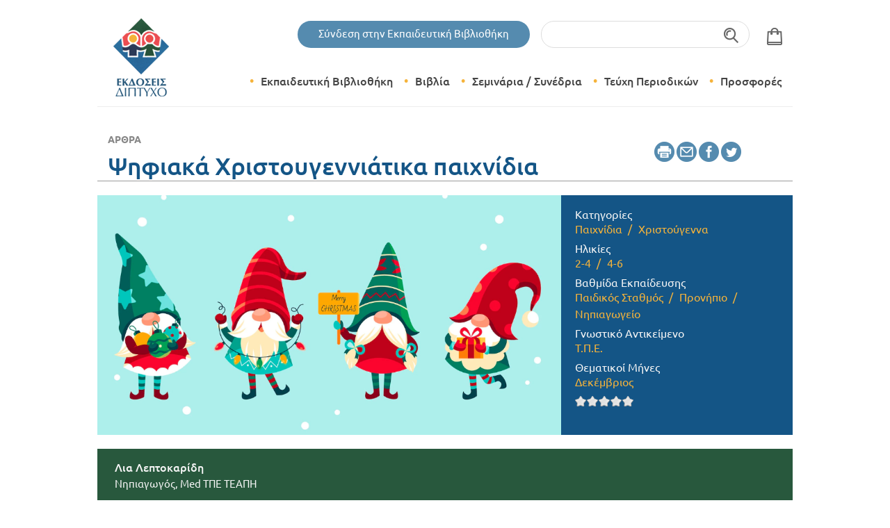

--- FILE ---
content_type: text/html; charset=utf-8
request_url: https://www.diptyxo.gr/arthra/10821/psifiaka-hristoygenniatika-paihnidia
body_size: 9453
content:
<!DOCTYPE html>
<!-- Sorry no IE7 support! -->
<!-- @see http://foundation.zurb.com/docs/index.html#basicHTMLMarkup -->

<!--[if IE 8]><html class="no-js lt-ie9" lang="el" dir="ltr"> <![endif]-->
<!--[if gt IE 8]><!--> <html class="no-js" lang="el" dir="ltr"> <!--<![endif]-->
<head>
  <meta charset="utf-8" />
<meta name="Generator" content="Drupal 7 (http://drupal.org)" />
<link rel="canonical" href="/arthra/10821/psifiaka-hristoygenniatika-paihnidia" />
<link rel="shortlink" href="/node/10821" />
<link rel="shortcut icon" href="https://www.diptyxo.gr/favicon.ico" />
<meta property="og:url" content="https://www.diptyxo.gr/arthra/10821/psifiaka-hristoygenniatika-paihnidia" />
<meta property="og:type" content="article" />
<meta property="og:title" content="Ψηφιακά Χριστουγεννιάτικα παιχνίδια " />
<meta property="og:image" content="https://www.diptyxo.gr/sites/default/files/styles/ogimage/public/screenshot_2022-12-01_143953.png?itok=irstpsyo" />
<meta name="viewport" content="width=device-width, initial-scale=1.0" />
<meta http-equiv="ImageToolbar" content="false" />
  <meta name="viewport" content="width=device-width, initial-scale=1.0, maximum-scale=1.0, user-scalable=no" />
  <title>Ψηφιακά Χριστουγεννιάτικα παιχνίδια  | ΔΙΠΤΥΧΟ</title>
  <link rel="stylesheet" href="https://www.diptyxo.gr/sites/default/files/css/css_kShW4RPmRstZ3SpIC-ZvVGNFVAi0WEMuCnI0ZkYIaFw.css" />
<link rel="stylesheet" href="https://www.diptyxo.gr/sites/default/files/css/css_1isr6mc72c2lFXKrK0y5_bm_kYipbBUuBidiMbddZtE.css" media="screen" />
<style media="print">#sb-container{position:relative;}#sb-overlay{display:none;}#sb-wrapper{position:relative;top:0;left:0;}#sb-loading{display:none;}
</style>
<link rel="stylesheet" href="https://www.diptyxo.gr/sites/default/files/css/css_5pO73qc-z-zv4xoH8aIAp_Prq1thKg1qz9beR7eKaZg.css" />
<link rel="stylesheet" href="https://www.diptyxo.gr/sites/default/files/css/css_Lwj3yU4SStSIqm8KzBLVz7Jreep2roSkenIGvGLawtE.css" />
<link rel="stylesheet" href="https://www.diptyxo.gr/sites/default/files/css/css_S-pWPrYz5fQ9ufaGItXGY63iwxYNUZTUFrR-Pf-2SCc.css" />
  <script src="https://www.diptyxo.gr/sites/default/files/js/js_XexEZhbTmj1BHeajKr2rPfyR8Y68f4rm0Nv3Vj5_dSI.js"></script>
<script src="https://www.diptyxo.gr/sites/default/files/js/js_APLEbX4M3_y6LzJ0lCLj9iNO7rrLDc7xphD4_4BOytI.js"></script>
<script src="https://www.diptyxo.gr/sites/default/files/js/js_vnnP3ys8GVg2_JUacqcdTqfMLehJWhNxmJwnC1Dq3l0.js"></script>
<script src="https://www.diptyxo.gr/sites/default/files/js/js_KGnNKcko7Lnf2n7yUnD19Qshqv5kzyLEH7T3TP3_1So.js"></script>
<script>(function(i,s,o,g,r,a,m){i["GoogleAnalyticsObject"]=r;i[r]=i[r]||function(){(i[r].q=i[r].q||[]).push(arguments)},i[r].l=1*new Date();a=s.createElement(o),m=s.getElementsByTagName(o)[0];a.async=1;a.src=g;m.parentNode.insertBefore(a,m)})(window,document,"script","https://www.google-analytics.com/analytics.js","ga");ga("create", "UA-40100737-1", {"cookieDomain":"auto"});ga("require", "displayfeatures");ga("send", "pageview");</script>
<script src="https://www.diptyxo.gr/sites/default/files/js/js_fhi97GUYhDPt5PGBUcbTO0qdl-scEVzT_aKWevpkpuI.js"></script>
<script>
          Shadowbox.path = "/sites/all/libraries/shadowbox/";
        </script>
<script>jQuery.extend(Drupal.settings, {"basePath":"\/","pathPrefix":"","setHasJsCookie":0,"ajaxPageState":{"theme":"diptyxoZurb","theme_token":"g_RsvTAw4XLFMonMmZ3nnEkV59xJ7G3fSYElSEYjCt8","jquery_version":"1.7","js":{"sites\/all\/modules\/jquery_update\/replace\/jquery\/1.7\/jquery.min.js":1,"misc\/jquery-extend-3.4.0.js":1,"misc\/jquery-html-prefilter-3.5.0-backport.js":1,"misc\/jquery.once.js":1,"misc\/drupal.js":1,"sites\/all\/libraries\/shadowbox\/shadowbox.js":1,"sites\/all\/modules\/shadowbox\/shadowbox_auto.js":1,"sites\/all\/modules\/jquery_update\/replace\/ui\/external\/jquery.cookie.js":1,"sites\/all\/modules\/jquery_update\/replace\/misc\/jquery.form.min.js":1,"misc\/ajax.js":1,"sites\/all\/modules\/jquery_update\/js\/jquery_update.js":1,"sites\/all\/modules\/admin_menu\/admin_devel\/admin_devel.js":1,"sites\/all\/modules\/ga_push\/modules\/browser\/ga_push_browser.js":1,"public:\/\/languages\/el_wJEb6TqG7RnXXl4ffCO71uhp9unSq-PP2u8xycV1a7Q.js":1,"misc\/progress.js":1,"sites\/all\/modules\/fivestar\/js\/fivestar.ajax.js":1,"sites\/all\/modules\/fivestar\/js\/fivestar.js":1,"sites\/all\/modules\/google_analytics\/googleanalytics.js":1,"0":1,"sites\/all\/themes\/zurb_foundation\/js\/vendor\/modernizr.js":1,"sites\/all\/themes\/diptyxoZurb\/js\/foundation.min.js":1,"sites\/all\/themes\/diptyxoZurb\/js\/libs.min.js":1,"sites\/all\/themes\/diptyxoZurb\/js\/foundation.reveal.js":1,"sites\/all\/themes\/diptyxoZurb\/js\/jquery.matchHeight.min.js":1,"sites\/all\/themes\/diptyxoZurb\/js\/slick.min.js":1,"sites\/all\/themes\/diptyxoZurb\/js\/script.js":1,"1":1},"css":{"modules\/system\/system.base.css":1,"modules\/system\/system.messages.css":1,"modules\/system\/system.theme.css":1,"sites\/all\/libraries\/shadowbox\/shadowbox.css":1,"0":1,"modules\/field\/theme\/field.css":1,"modules\/node\/node.css":1,"modules\/search\/search.css":1,"modules\/user\/user.css":1,"sites\/all\/modules\/views\/css\/views.css":1,"sites\/all\/modules\/ckeditor\/css\/ckeditor.css":1,"sites\/all\/modules\/ctools\/css\/ctools.css":1,"sites\/all\/modules\/fivestar\/css\/fivestar.css":1,"sites\/all\/modules\/fivestar\/widgets\/oxygen\/oxygen.css":1,"sites\/all\/themes\/diptyxoZurb\/css\/normalize.css":1,"sites\/all\/themes\/diptyxoZurb\/css\/foundation.min.css":1,"sites\/all\/themes\/diptyxoZurb\/css\/style.css":1}},"shadowbox":{"animate":true,"animateFade":true,"animSequence":"wh","auto_enable_all_images":0,"auto_gallery":0,"autoplayMovies":true,"continuous":false,"counterLimit":10,"counterType":"default","displayCounter":true,"displayNav":true,"enableKeys":true,"fadeDuration":0.35,"handleOversize":"resize","handleUnsupported":"link","initialHeight":160,"initialWidth":320,"language":"el","modal":false,"overlayColor":"#000","overlayOpacity":0.8,"resizeDuration":0.55,"showMovieControls":true,"slideshowDelay":0,"viewportPadding":20,"useSizzle":false},"ajax":{"edit-vote--2":{"callback":"fivestar_ajax_submit","event":"change","url":"\/system\/ajax","submit":{"_triggering_element_name":"vote"}},"edit-submit":{"wrapper":"newsletter_form_wrapper_9","callback":"wnewsletter_subscribe_ajsubmit","effect":"fade","event":"mousedown","keypress":true,"prevent":"click","url":"\/system\/ajax","submit":{"_triggering_element_name":"op","_triggering_element_value":"\u0395\u03b3\u03b3\u03c1\u03b1\u03c6\u03ae"}}},"urlIsAjaxTrusted":{"\/system\/ajax":true,"\/arthra\/10821\/psifiaka-hristoygenniatika-paihnidia":true},"better_exposed_filters":{"views":{"article_latest":{"displays":{"block_1":{"filters":[]}}}}},"googleanalytics":{"trackOutbound":1,"trackMailto":1,"trackDownload":1,"trackDownloadExtensions":"7z|aac|arc|arj|asf|asx|avi|bin|csv|doc(x|m)?|dot(x|m)?|exe|flv|gif|gz|gzip|hqx|jar|jpe?g|js|mp(2|3|4|e?g)|mov(ie)?|msi|msp|pdf|phps|png|ppt(x|m)?|pot(x|m)?|pps(x|m)?|ppam|sld(x|m)?|thmx|qtm?|ra(m|r)?|sea|sit|tar|tgz|torrent|txt|wav|wma|wmv|wpd|xls(x|m|b)?|xlt(x|m)|xlam|xml|z|zip"}});</script>
  <script src="https://maps.googleapis.com/maps/api/js?v=3.exp&sensor=false"></script>
  <!--[if lt IE 9]>
    <script src="http://html5shiv.googlecode.com/svn/trunk/html5.js"></script>
  <![endif]-->
  <!-- Google Tag Manager -->
  <script>(function(w,d,s,l,i){w[l]=w[l]||[];w[l].push({'gtm.start':
          new Date().getTime(),event:'gtm.js'});var f=d.getElementsByTagName(s)[0],
        j=d.createElement(s),dl=l!='dataLayer'?'&l='+l:'';j.async=true;j.src=
        'https://www.googletagmanager.com/gtm.js?id='+i+dl;f.parentNode.insertBefore(j,f);
    })(window,document,'script','dataLayer','GTM-WH4NGKZ');</script>
  <!-- End Google Tag Manager -->
</head>
<body class="html not-front not-logged-in no-sidebars page-node page-node- page-node-10821 node-type-article lang-el section-arthra" >
  <!-- Google Tag Manager (noscript) -->
  <noscript><iframe src="https://www.googletagmanager.com/ns.html?id=GTM-WH4NGKZ" height="0" width="0" style="display:none;visibility:hidden"></iframe></noscript>
  <!-- End Google Tag Manager (noscript) -->
    <!---header -->
<header>
    <section class="navigation">
    <section class="row search-cart-block">
  <div class="medium-12 columns text-right search-wrap">
	            <a id="loginModalOpen" class="button login round" href="#" data-reveal-id="loginModal">Σύνδεση στην Εκπαιδευτική Βιβλιοθήκη</a>
	      <div class="has-form right hide-for-small-only">
      <div id="block-search_api_page-index_searxh_results" class="block block-search-api-page block-search-api-page-index-searxh-results clearfix">
  <div class="block-inner">

                
		<div class="content" >
		  <form action="/arthra/10821/psifiaka-hristoygenniatika-paihnidia" method="post" id="search-api-page-search-form-index-searxh-results" accept-charset="UTF-8"><div><div class="form-item form-type-textfield form-item-keys-1">
  <label class="element-invisible" for="edit-keys-1">Εισάγετε τις λέξεις-κλειδιά </label>
 <input placeholder="Εισάγετε τις λέξεις-κλειδιά" type="text" id="edit-keys-1" name="keys_1" value="" size="15" maxlength="128" class="form-text" />
</div>
<input type="hidden" name="id" value="1" />
<button id="edit-submit-1" name="op" value="Αναζήτηση" type="submit" class="form-submit">Αναζήτηση</button>
<input type="hidden" name="form_build_id" value="form-y9i5ebRD5V7Jm_uQBk6h0UVEvf4TaibY0C3DZtmXgtY" />
<input type="hidden" name="form_id" value="search_api_page_search_form_index_searxh_results" />
</div></form>		</div>

  </div>
</div> <!-- /block-inner /block -->
    </div>
    <div class="header-cart right hide-for-small-only">
      <div class="cart-empty"></div>    </div>
  </div>
</section>
<div class="contain-to-grid">
  <nav class="top-bar" data-topbar role="navigation">
    <ul class="title-area">
      <li class="name">
        <h1 class="title hide-for-small-only"><a href="/"><img src="/sites/all/themes/diptyxoZurb/logo.png" class="logo" alt="Diptyxo" /></a></h1>
        <h1 class="title show-for-small-only"><a href="/"><img src="/sites/all/themes/diptyxoZurb/logo-mobile.png" alt="Diptyxo" /></a></h1>
      </li>
        <li class="header-cart show-for-small-only">
            <div class="cart-empty"></div>        </li>
       <!-- Remove the class "menu-icon" to get rid of menu icon. Take out "Menu" to just have icon alone -->
      <li class="toggle-topbar menu-icon"><a href="#"><span></span></a></li>
    </ul>
    <section class="top-bar-section">
      <!-- Nav Section -->
      <ul class="right">
        <li class="has-form border show-for-small-only">
          <form action="/arthra/10821/psifiaka-hristoygenniatika-paihnidia" method="post" id="search-block-form" accept-charset="UTF-8"><div><div class="container-inline">
      <h4 class="element-invisible">Φόρμα αναζήτησης</h4>
    <div class="row collapse"><div class="small-8 columns"><div class="form-item form-type-textfield form-item-search-block-form">
  <label class="element-invisible" for="edit-search-block-form--2">Αναζήτηση </label>
 <input title="Πληκτρολογήστε τους όρους που θέλετε να αναζητήσετε." type="text" id="edit-search-block-form--2" name="search_block_form" value="" size="15" maxlength="128" class="form-text" />
</div>
</div><div class="small-4 columns"><button class="secondary button radius postfix expand form-submit" id="edit-submit--2" name="op" value="Αναζήτηση" type="submit">Αναζήτηση</button>
</div></div><input type="hidden" name="form_build_id" value="form-eeo825ew2y-kwM7al8Q2R7fKN7r7xsWdMwJJ7ZaMBGA" />
<input type="hidden" name="form_id" value="search_block_form" />
</div>
</div></form>        </li>
                	<li class="">
                      <a href="/views/search/articles" class="ekpaideytikh_bibliouhkh" >Εκπαιδευτική Βιβλιοθήκη</a>
                      </li>
                	<li class="has-dropdown">
                      <a href="#" class="biblia" data-submenu="biblia">Βιβλία</a>
              	          <ul class="dropdown menu-drop no-bullet">
  	            	            <li class="menu-item"><a href="/products">Θεματικές κατηγορίες βιβλίων</a></li>
  	            	            <li class="menu-item"><a href="/katigories-vivlion/ekdoseis-diptyho-vivlia">Εκδόσεις Δίπτυχο</a></li>
  	            	            <li class="menu-item"><a href="/bazaar">Bazaar</a></li>
  	            	          </ul>
                      </li>
                	<li class="">
                      <a href="/seminaria" class="seminaria_/_synedria" >Σεμινάρια / Συνέδρια</a>
                      </li>
                	<li class="has-dropdown">
                      <a href="#" class="teyxh_periodikvn" data-submenu="teyxh_periodikvn">Τεύχη Περιοδικών</a>
              	          <ul class="dropdown menu-drop no-bullet">
  	            	            <li class="menu-item"><a href="/syghrono-nipiagogeio-perigrafi">Σύγχρονο Νηπιαγωγείο</a></li>
  	            	            <li class="menu-item"><a href="/dimioyrgiko-ergastiri">Δημιουργικό Εργαστήρι</a></li>
  	            	          </ul>
                      </li>
                	<li class="">
                      <a href="/prosfores" class="prosfores" >Προσφορές</a>
                      </li>
              </ul>
    </section>
  </nav>
</div>
  </section>
  </header>

<!--/header -->


<!---main -->
<main role="main">

        <div id="top_area">
              <div class="inline-list"></div>
      
      
    </div>
  
  <div class="row">
    <div class=" main columns">

      <a id="main-content"></a>
    </div>
  </div>
  <!-- <section class="breadcrumb-wrapper">
      </section> -->


    <div id="block-system-main" class="block block-system block-system-main clearfix">
  <div class="block-inner">

                
		<div class="content" >
		  <div  about="/arthra/10821/psifiaka-hristoygenniatika-paihnidia" typeof="sioc:Item foaf:Document" class="zf-1col node node-article node-promoted view-mode-full">

  
  <div class="row">
    <article class="group-content columns">
      <div class="row valign-middle">
  <div class="medium-10 columns">
    <h2><a href="/views/search/articles?f%5B0%5D=type%3Aarticle">Άρθρα</a></h2>
    <h1>Ψηφιακά Χριστουγεννιάτικα παιχνίδια </h1>
  </div>
  <div class="medium-2 columns social">
    <ul class="inline-list social-share">
      <li class="hide-for-small printli"><button onclick="window.print()" class="print"></button></li>
      <li><button class="sharer button email" data-sharer="email" data-title="Ψηφιακά Χριστουγεννιάτικα παιχνίδια " data-url="https://www.diptyxo.gr/arthra/10821/psifiaka-hristoygenniatika-paihnidia" data-subject="Ψηφιακά Χριστουγεννιάτικα παιχνίδια "></button></li>
      <li><button class="sharer button fb" data-sharer="facebook" data-url="https://www.diptyxo.gr/arthra/10821/psifiaka-hristoygenniatika-paihnidia"></button></li>
      <li><button class="sharer button twitter" data-sharer="twitter" data-title="Ψηφιακά Χριστουγεννιάτικα παιχνίδια " data-url="https://www.diptyxo.gr/arthra/10821/psifiaka-hristoygenniatika-paihnidia"></button></li>
    </ul>
  </div>
</div><div class="row image-info-wrapper" data-equalizer="">
  <div class="medium-8 columns article-img" data-equalizer-watch="" style="background-image: url('https://www.diptyxo.gr/sites/default/files/styles/default/public/screenshot_2022-12-01_143953.png?itok=CpwrKaUx')">
      <div class="img-wrapper">
        <img typeof="foaf:Image" src="https://www.diptyxo.gr/sites/default/files/styles/scale_n_crop_835x470/public/screenshot_2022-12-01_143953.png?itok=H6y8l_UZ" width="835" height="470" alt="Ψηφιακά Χριστουγεννιάτικα παιχνίδια " />      </div>
  </div>
  <div class="medium-4 columns article-info" data-equalizer-watch="">
        <div class="side-info-wrapper small-6 small-6 medium-12">
      <h3>Κατηγορίες</h3>
                <a href="/views/search/articles?f%5B0%5D=field_cat_article%3A26">Παιχνίδια</a>                <a href="/views/search/articles?f%5B0%5D=field_cat_article%3A29">Χριστούγεννα</a>          </div>
                      <div class="side-info-wrapper small-6 small-6 medium-12">
        <h3>Ηλικίες</h3>
                  <a href="/views/search/articles?f%5B0%5D=field_age_group%3A65">2-4</a>                  <a href="/views/search/articles?f%5B0%5D=field_age_group%3A67">4-6</a>              </div>
              <div class="side-info-wrapper small-6 small-6 medium-12">
        <h3>Βαθμίδα Εκπαίδευσης</h3>
                  <a href="/views/search/articles?f%5B0%5D=field_education_level%3A71">Παιδικός Σταθμός</a>                  <a href="/views/search/articles?f%5B0%5D=field_education_level%3A72">Προνήπιο</a>                  <a href="/views/search/articles?f%5B0%5D=field_education_level%3A73">Νηπιαγωγείο</a>              </div>
              <div class="side-info-wrapper small-6 small-6 medium-12">
        <h3>Γνωστικό Αντικείμενο</h3>
                  <a href="/views/search/articles?f%5B0%5D=field_cognitive_context%3A129">Τ.Π.Ε.</a>              </div>
              <div class="side-info-wrapper small-6 small-6 medium-12">
        <h3>Θεματικοί Μήνες</h3>
                  <a href="/views/search/articles?f%5B0%5D=field_month_reference%3A63">Δεκέμβριος</a>              </div>
            <form class="fivestar-widget" action="/arthra/10821/psifiaka-hristoygenniatika-paihnidia" method="post" id="fivestar-custom-widget" accept-charset="UTF-8"><div><div  class="clearfix fivestar-average-stars fivestar-form-item fivestar-oxygen"><div class="form-item form-type-fivestar form-item-vote">
 <div class="form-item form-type-select form-item-vote">
 <select id="edit-vote--2" name="vote" class="form-select"><option value="-">Select rating</option><option value="20">Give it 1/5</option><option value="40">Give it 2/5</option><option value="60">Give it 3/5</option><option value="80">Give it 4/5</option><option value="100">Give it 5/5</option></select>
</div>

</div>
</div><button class="fivestar-submit form-submit" id="edit-fivestar-submit" name="op" value="Rate" type="submit">Rate</button>
<input type="hidden" name="form_build_id" value="form-UFAuU5uDEKLc1S7CHcF53q6Z3xJ7_UPegjsSIU4QwxU" />
<input type="hidden" name="form_id" value="fivestar_custom_widget" />
</div></form>  </div>
</div>
<div class="row author">

        <div class="authors-wrapper clearfix">
            <div class="author-wrapper medium-12">
                  <div class="author-info">
            <div class="author-name">Λια Λεπτοκαρίδη</div>
            <div class="author-bio"><p>Νηπιαγωγός,&nbsp;Med ΤΠΕ ΤΕΑΠΗ</p>
</div>
          </div>
      </div>
          </div>
</div>
<div class="row main-body">
  <div class="article-objectives">
    <p>
          </p>
  </div>
  <div class="article-body">
    <div class="subscribers-only">Για να έχετε πλήρη πρόσβαση στο περιεχόμενο, πρέπει να είστε ενεργός συνδρομητής.</div>  </div>
</div>    </article>
  </div>

</div>

		</div>

  </div>
</div> <!-- /block-inner /block -->
<div id="block-wsubscriptions-wsubscriptions_tiles" class="block block-wsubscriptions block-wsubscriptions-wsubscriptions-tiles clearfix">
  <div class="block-inner">

                
		<div class="content" >
		  <section class="blocks-subscriptions" style="background: url('https://www.diptyxo.gr/sites/default/files/styles/default/public/blue-bg.jpg?itok=YT9E7yBT');">
      <div class="row valign-middle">
        <div class="medium-12 columns text-center">
            <article>
                <h2>Διάλεξε τη συνδρομή σου!</h2>
            </article>
        </div>
      </div>
    <div class="row valign-middle">
                          <div class="medium-3 columns">
          <ul class="pricing-table ">
            <li class="head">
              <div class="title">ΜΗΝΙΑΙΑ ΣΥΝΔΡΟΜΗ</div>
                          </li>
                            <li class="price"><span>8,00&euro;</span></li>
                <li class="description">το μήνα</li>
                          <li class="bullet-item subscribe"><a href="/subscriptions/buy/220" class="button secondary round">Αγορά</a></li>
              <li class="subdescription">Τιμολόγηση μηνιαία</li>
          </ul>
        </div>
              <div class="medium-3 columns">
          <ul class="pricing-table best-value">
            <li class="head">
              <div class="title">ΕΤΗΣΙΑ ΣΥΝΔΡΟΜΗ</div>
                            <div class="starting-price"><span>από 96,00&euro;</span></div>
                          </li>
                            <li class="price"><span>32,90&euro;</span></li>
                <li class="description">το έτος</li>
                          <li class="bullet-item subscribe"><a href="/subscriptions/buy/219" class="button secondary round">Αγορά</a></li>
              <li class="subdescription">Τιμολόγηση εφάπαξ</li>
          </ul>
        </div>
              <div class="medium-3 columns">
          <ul class="pricing-table ">
            <li class="head">
              <div class="title">ΕΤΗΣΙΑ ΣΥΝΔΡΟΜΗ ΓΙΑ ΣΧΟΛΕΙΑ</div>
                            <div class="starting-price"><span>από 150,00&euro;</span></div>
                          </li>
                            <li class="price"><span>50,00&euro;</span></li>
                <li class="description">το έτος</li>
                          <li class="bullet-item subscribe"><a href="/subscriptions/buy/342" class="button secondary round">Αγορά</a></li>
              <li class="subdescription">Τιμολόγηση εφάπαξ</li>
          </ul>
        </div>
              <div class="medium-3 columns">
          <ul class="pricing-table ">
            <li class="head">
              <div class="title">ΕΤΗΣΙΑ ΣΥΝΔΡΟΜΗ ΓΙΑ ΦΟΙΤΗΤΕΣ</div>
                          </li>
                            <li class="price"><span>19,90&euro;</span></li>
                <li class="description">το έτος</li>
                          <li class="bullet-item subscribe"><a href="/subscriptions/buy/261" class="button secondary round">Αγορά</a></li>
              <li class="subdescription">Τιμολόγηση εφάπαξ</li>
          </ul>
        </div>
                </div>
    <div class="row valign-middle">
        <div class="medium-12 columns text-center">
                <a class="subscription-more" href="/gine-syndromitis">Μάθε περισσότερα</a>
        </div>
    </div>
</section>
		</div>

  </div>
</div> <!-- /block-inner /block -->
    <div id="block-views-article_latest-block_1" class="block block-views block-views-article-latest-block-1 clearfix">
  <div class="block-inner">

                <h2 class="block-title" class="block-title">ΆΡΘΡΑ</h2>
          
		<div class="content" >
		  <div class="row">
  <div class="medium-12 columns">
    <div class="view view-article-latest view-id-article_latest view-display-id-block_1 view-dom-id-12a18587200e002636188530701bf280">
                        
      
      
              <div class="view-content">
          <div class="views-view-grid cols-2">
  
                 <div class="row row-1 row-first row-last" data-equalizer data-equalizer-mq="medium-up">
                  <div class="medium-6 columns">
              
          <img typeof="foaf:Image" src="https://www.diptyxo.gr/sites/default/files/styles/scalecrop_470x230/public/christmas_ball_3.png?itok=Ro4eWa0Y" width="470" height="230" alt="" />    
          <h3>Η γυάλα των χριστουγεννιάτικων στιγμών </h3>    
          <p class="text">Η γυάλα των χριστουγεννιάτικων στιγμών Η ιδέα… Παίρνουμε ένα βάζο πλαστικό ή μια γυάλα και το...</p>    
          <p class="more-link"><a href="/arthra/18245/i-gyala-ton-hristoygenniatikon-stigmon">ΠΕΡΙΣΣΟΤΕΡΑ</a></p>            </div>
                  <div class="medium-6 columns">
              
          <img typeof="foaf:Image" src="https://www.diptyxo.gr/sites/default/files/styles/scalecrop_470x230/public/5_christmas_games_2.png?itok=nSKzjD2v" width="470" height="230" alt="" />    
          <h3>5 χριστουγεννιάτικα παιχνίδια για ζεστές στιγμές στην τάξη</h3>    
          <p class="text">Τα Χριστούγεννα πλησιάζουν και η τάξη γεμίζει κίνηση, γέλιο και ιστορίες. Τα παρακάτω παιχνίδια...</p>    
          <p class="more-link"><a href="/arthra/18244/5-hristoygenniatika-paihnidia-gia-zestes-stigmes-stin-taxi">ΠΕΡΙΣΣΟΤΕΡΑ</a></p>            </div>
              </div>
    </div>
        </div>
      
      
      
      
      
      
    </div>  </div>
</div>
		</div>

  </div>
</div> <!-- /block-inner /block -->
<div id="block-wblocks-wblocks_wnewsletter" class="block block-wblocks block-wblocks-wblocks-wnewsletter clearfix">
  <div class="block-inner">

                <h2 class="block-title" class="block-title">Newsletter</h2>
          
		<div class="content" >
		  <p>Εγγραφείτε τώρα στο newsletter μας και να μάθετε για τα τελευταία νέα και τις ειδικές προσφορές.</p><div class="row"><div id="newsletter_form_wrapper_9" class="medium-12 columns"><form action="/arthra/10821/psifiaka-hristoygenniatika-paihnidia" method="post" id="wnewsletter-subscribe" accept-charset="UTF-8"><div><div class="form-item form-type-textfield form-item-mail">
 <input class="email-input form-text required" placeholder="Το email σας..." type="text" id="edit-mail" name="mail" value="" size="20" maxlength="128" />
</div>
<input type="hidden" name="list_id" value="9" />
<button class="secondary button radius form-submit" id="edit-submit" name="op" value="Εγγραφή" type="submit">Εγγραφή</button>
<input type="hidden" name="form_build_id" value="form-t0kiGfgUnWv0bgiWrSu66EEgvIP-oDPL6R-66FjQA_A" />
<input type="hidden" name="form_id" value="wnewsletter_subscribe" />
</div></form></div></div>		</div>

  </div>
</div> <!-- /block-inner /block -->
</main>
<!--/main -->

<!---footer -->
<footer role="contentinfo">
<!--  <section class="row social-media">-->
<!--    <div class="small-12 columns">-->
<!--      <p>Social Media <a href="https://www.facebook.com/diptyxo"><img src="/sites/all/themes/diptyxoZurb/img/fb.png" alt="Δίπτυχο Facebook"></a></p>-->
<!--    </div>-->
<!--  </section>-->
    <section class="footer-menu">
  <div class="row">
    <div class="medium-3 columns">
        <a href="/" rel="home" title="ΔΙΠΤΥΧΟ Αρχική"><img class="logo" typeof="foaf:Image" src="https://www.diptyxo.gr/sites/all/themes/diptyxoZurb/logo.png" alt="ΔΙΠΤΥΧΟ logo" title="ΔΙΠΤΥΧΟ Αρχική" /></a>    </div>
          
    <div class="medium-2 columns bibliopvleio">
      <h5>Βιβλιοπωλείο</h5>
      <ul class="no-bullet">
                  <li><a href="/products">Θεματικές Ενότητες</a></li>
                  <li><a href="/publications-books/46">Εκδόσεις Δίπτυχο</a></li>
                  <li><a href="/prosfores">Προσφορές</a></li>
              </ul>
    </div>
              
    <div class="medium-2 columns ekdoseis_diptyxo">
      <h5>Εκδόσεις Δίπτυχο</h5>
      <ul class="no-bullet">
                  <li><a href="/shetika-me-mas">Σχετικά με εμάς</a></li>
                  <li><a href="/contact">Επικοινωνία</a></li>
              </ul>
    </div>
              
    <div class="medium-2 columns ekpaideytikh_bibliouhkh">
      <h5>Εκπαιδευτική Βιβλιοθήκη</h5>
      <ul class="no-bullet">
                  <li><a href="https://www.diptyxo.gr/gine-syndromitis">Γίνομαι συνδρομητής</a></li>
                  <li><a href="https://www.diptyxo.gr/gine-syndromitis#block-wsubscriptions-wsubscriptions_tiles">Τύποι συνδρομών</a></li>
              </ul>
    </div>
              
    <div class="medium-2 columns paraggelies">
      <h5>Παραγγελίες</h5>
      <ul class="no-bullet">
                  <li><a href="/oroi-hrisis">Όροι χρήσης</a></li>
                  <li><a href="/tropoi-pliromis-apostolis">Τρόποι Πληρωμής & Αποστολής</a></li>
              </ul>
    </div>
            </div>
  </div>
</section>    <section class="footer-bottom">
      <div class="row">
        <div class="medium-6 columns">
          <p class="copyright">&copy; 2025 DIPTYXO. All Rights Reserved.</p>
        </div>
        <div class="medium-6 columns">
          <p class="madeby"><a href="https://www.wedia.gr" target="_blank"><img src="/sites/all/themes/diptyxoZurb/img/wedia.png" alt="wedia" /></a></p>
        </div>
      </div>
    </section>
</footer>
<!--/footer -->

<div id="loginModal" class="reveal-modal" data-reveal aria-labelledby="Σύνδεση συνδρομητή" aria-hidden="true" role="dialog">
  <h2 id="modalTitle">Σύνδεση</h2>
  <form action="/arthra/10821/psifiaka-hristoygenniatika-paihnidia" method="post" id="-wsubscriptions-login" accept-charset="UTF-8"><div><div class="form-item form-type-textfield form-item-name">
  <label for="edit-name">Email <span class="form-required" title="Το πεδίο είναι απαραίτητο.">*</span></label>
 <input type="text" id="edit-name" name="name" value="" size="60" maxlength="60" class="form-text required" />
<div class="description"> <span data-tooltip class="has-tip tip-top" title="Εισάγετε το όνομα λογαριασμού σας για το ΔΙΠΤΥΧΟ.">More information?</span></div>
</div>
<div class="form-item form-type-password form-item-pass">
  <label for="edit-pass">Συνθηματικό <span class="form-required" title="Το πεδίο είναι απαραίτητο.">*</span></label>
 <input type="password" id="edit-pass" name="pass" size="60" maxlength="128" class="form-text required" />
<div class="description"> <span data-tooltip class="has-tip tip-top" title="Εισάγετε το συνθηματικό εισόδου που συνοδεύει το όνομα λογαριασμού σας.">More information?</span></div>
</div>
<input type="hidden" name="form_build_id" value="form-6Yz5AEnQVrz2fFyTaeJlUKJ6G36T68dwm0ps3vsd_YY" />
<input type="hidden" name="form_id" value="_wsubscriptions_login" />
<button class="secondary button radius form-submit" id="edit-submit--3" name="op" value="Είσοδος" type="submit">Είσοδος</button>
<a href="/user/password-reset">Ξεχάσατε τον κωδικό σας;</a></div></form>  <a class="close-reveal-modal" aria-label="Close">&#215;</a>
</div>
      <script>
    (function ($, Drupal, window, document, undefined) {
      $(document).foundation({
        equalizer : {
          // Specify if Equalizer should make elements equal height once they become stacked.
          equalize_on_stack: false
        }
      });
    })(jQuery, Drupal, this, this.document);
  </script>
  <!-- Meta Pixel Code -->
  <script>
  !function(f,b,e,v,n,t,s)
  {if(f.fbq)return;n=f.fbq=function(){n.callMethod?
  n.callMethod.apply(n,arguments):n.queue.push(arguments)};
  if(!f._fbq)f._fbq=n;n.push=n;n.loaded=!0;n.version='2.0';
  n.queue=[];t=b.createElement(e);t.async=!0;
  t.src=v;s=b.getElementsByTagName(e)[0];
  s.parentNode.insertBefore(t,s)}(window, document,'script','https://connect.facebook.net/en_US/fbevents.js');
  fbq('init', '209347773451243');
  fbq('track', 'PageView');
  </script>
  <noscript>
  <img height="1" width="1" style="display:none" src="https://www.facebook.com/tr?id=209347773451243&ev=PageView&noscript=1"/></noscript>
  <!-- End Meta Pixel Code -->
</body>
</html>


--- FILE ---
content_type: text/css
request_url: https://www.diptyxo.gr/sites/default/files/css/css_S-pWPrYz5fQ9ufaGItXGY63iwxYNUZTUFrR-Pf-2SCc.css
body_size: 27095
content:
html{font-family:sans-serif;-ms-text-size-adjust:100%;-webkit-text-size-adjust:100%}body{margin:0}article,aside,details,figcaption,figure,footer,header,hgroup,main,menu,nav,section,summary{display:block}audio,canvas,progress,video{display:inline-block;vertical-align:baseline}audio:not([controls]){display:none;height:0}[hidden],template{display:none}a{background-color:transparent}a:active,a:hover{outline:0}abbr[title]{border-bottom:1px dotted}b,strong{font-weight:bold}dfn{font-style:italic}h1{font-size:2em;margin:0.67em 0}mark{background:#ff0;color:#000}small{font-size:80%}sub,sup{font-size:75%;line-height:0;position:relative;vertical-align:baseline}sup{top:-0.5em}sub{bottom:-0.25em}img{border:0}svg:not(:root){overflow:hidden}figure{margin:1em 40px}hr{-moz-box-sizing:content-box;box-sizing:content-box;height:0}pre{overflow:auto}code,kbd,pre,samp{font-family:monospace,monospace;font-size:1em}button,input,optgroup,select,textarea{color:inherit;font:inherit;margin:0}button{overflow:visible}button,select{text-transform:none}button,html input[type="button"],input[type="reset"],input[type="submit"]{-webkit-appearance:button;cursor:pointer}button[disabled],html input[disabled]{cursor:default}button::-moz-focus-inner,input::-moz-focus-inner{border:0;padding:0}input{line-height:normal}input[type="checkbox"],input[type="radio"]{box-sizing:border-box;padding:0}input[type="number"]::-webkit-inner-spin-button,input[type="number"]::-webkit-outer-spin-button{height:auto}input[type="search"]{-webkit-appearance:textfield;-moz-box-sizing:content-box;-webkit-box-sizing:content-box;box-sizing:content-box}input[type="search"]::-webkit-search-cancel-button,input[type="search"]::-webkit-search-decoration{-webkit-appearance:none}fieldset{border:1px solid #c0c0c0;margin:0 2px;padding:0.35em 0.625em 0.75em}legend{border:0;padding:0}textarea{overflow:auto}optgroup{font-weight:bold}table{border-collapse:collapse;border-spacing:0}td,th{padding:0}meta.foundation-version{font-family:"/5.5.0/"}meta.foundation-mq-small{font-family:"/only screen/";width:0}meta.foundation-mq-small-only{font-family:"/only screen and (max-width: 48rem)/";width:0}meta.foundation-mq-medium{font-family:"/only screen and (min-width:48.0625rem)/";width:48.0625rem}meta.foundation-mq-medium-only{font-family:"/only screen and (min-width:48.0625rem) and (max-width:64rem)/";width:48.0625rem}meta.foundation-mq-large{font-family:"/only screen and (min-width:64.063em)/";width:64.063em}meta.foundation-mq-large-only{font-family:"/only screen and (min-width:64.063em) and (max-width:90em)/";width:64.063em}meta.foundation-mq-xlarge{font-family:"/only screen and (min-width:90.063em)/";width:90.063em}meta.foundation-mq-xlarge-only{font-family:"/only screen and (min-width:90.063em) and (max-width:120em)/";width:90.063em}meta.foundation-mq-xxlarge{font-family:"/only screen and (min-width:120.063em)/";width:120.063em}meta.foundation-data-attribute-namespace{font-family:false}html,body{height:100%}*,*:before,*:after{-webkit-box-sizing:border-box;-moz-box-sizing:border-box;box-sizing:border-box}html,body{font-size:100%}body{background:#fff;color:#444;padding:0;margin:0;font-family:"Ubuntu",sans-serif;font-weight:400;font-style:normal;line-height:1.5;position:relative;cursor:auto}a:hover{cursor:pointer}img{max-width:100%;height:auto}img{-ms-interpolation-mode:bicubic}#map_canvas img,#map_canvas embed,#map_canvas object,.map_canvas img,.map_canvas embed,.map_canvas object{max-width:none !important}.left{float:left !important}.right{float:right !important}.clearfix:before,.clearfix:after{content:" ";display:table}.clearfix:after{clear:both}.hide{display:none !important;visibility:hidden}.invisible{visibility:hidden}.antialiased{-webkit-font-smoothing:antialiased;-moz-osx-font-smoothing:grayscale}img{display:inline-block;vertical-align:middle}textarea{height:auto;min-height:50px}select{width:100%}.row{width:100%;margin-left:auto;margin-right:auto;margin-top:0;margin-bottom:0;max-width:62.5rem}.row:before,.row:after{content:" ";display:table}.row:after{clear:both}.row.collapse>.column,.row.collapse>.columns{padding-left:0;padding-right:0}.row.collapse .row{margin-left:0;margin-right:0}.row .row{width:auto;margin-left:-.9375rem;margin-right:-.9375rem;margin-top:0;margin-bottom:0;max-width:none}.row .row:before,.row .row:after{content:" ";display:table}.row .row:after{clear:both}.row .row.collapse{width:auto;margin:0;max-width:none}.row .row.collapse:before,.row .row.collapse:after{content:" ";display:table}.row .row.collapse:after{clear:both}.column,.columns{padding-left:.9375rem;padding-right:.9375rem;width:100%;float:left}[class*="column"]+[class*="column"]:last-child{float:right}[class*="column"]+[class*="column"].end{float:left}@media only screen{.small-push-0{position:relative;left:0%;right:auto}.small-pull-0{position:relative;right:0%;left:auto}.small-push-1{position:relative;left:8.3333333333%;right:auto}.small-pull-1{position:relative;right:8.3333333333%;left:auto}.small-push-2{position:relative;left:16.6666666667%;right:auto}.small-pull-2{position:relative;right:16.6666666667%;left:auto}.small-push-3{position:relative;left:25%;right:auto}.small-pull-3{position:relative;right:25%;left:auto}.small-push-4{position:relative;left:33.3333333333%;right:auto}.small-pull-4{position:relative;right:33.3333333333%;left:auto}.small-push-5{position:relative;left:41.6666666667%;right:auto}.small-pull-5{position:relative;right:41.6666666667%;left:auto}.small-push-6{position:relative;left:50%;right:auto}.small-pull-6{position:relative;right:50%;left:auto}.small-push-7{position:relative;left:58.3333333333%;right:auto}.small-pull-7{position:relative;right:58.3333333333%;left:auto}.small-push-8{position:relative;left:66.6666666667%;right:auto}.small-pull-8{position:relative;right:66.6666666667%;left:auto}.small-push-9{position:relative;left:75%;right:auto}.small-pull-9{position:relative;right:75%;left:auto}.small-push-10{position:relative;left:83.3333333333%;right:auto}.small-pull-10{position:relative;right:83.3333333333%;left:auto}.small-push-11{position:relative;left:91.6666666667%;right:auto}.small-pull-11{position:relative;right:91.6666666667%;left:auto}.column,.columns{position:relative;padding-left:.9375rem;padding-right:.9375rem;float:left}.small-1{width:8.3333333333%}.small-2{width:16.6666666667%}.small-3{width:25%}.small-4{width:33.3333333333%}.small-5{width:41.6666666667%}.small-6{width:50%}.small-7{width:58.3333333333%}.small-8{width:66.6666666667%}.small-9{width:75%}.small-10{width:83.3333333333%}.small-11{width:91.6666666667%}.small-12{width:100%}.small-offset-0{margin-left:0% !important}.small-offset-1{margin-left:8.3333333333% !important}.small-offset-2{margin-left:16.6666666667% !important}.small-offset-3{margin-left:25% !important}.small-offset-4{margin-left:33.3333333333% !important}.small-offset-5{margin-left:41.6666666667% !important}.small-offset-6{margin-left:50% !important}.small-offset-7{margin-left:58.3333333333% !important}.small-offset-8{margin-left:66.6666666667% !important}.small-offset-9{margin-left:75% !important}.small-offset-10{margin-left:83.3333333333% !important}.small-offset-11{margin-left:91.6666666667% !important}.small-reset-order{margin-left:0;margin-right:0;left:auto;right:auto;float:left}.column.small-centered,.columns.small-centered{margin-left:auto;margin-right:auto;float:none}.column.small-uncentered,.columns.small-uncentered{margin-left:0;margin-right:0;float:left}.column.small-centered:last-child,.columns.small-centered:last-child{float:none}.column.small-uncentered:last-child,.columns.small-uncentered:last-child{float:left}.column.small-uncentered.opposite,.columns.small-uncentered.opposite{float:right}.row.small-collapse>.column,.row.small-collapse>.columns{padding-left:0;padding-right:0}.row.small-collapse .row{margin-left:0;margin-right:0}.row.small-uncollapse>.column,.row.small-uncollapse>.columns{padding-left:.9375rem;padding-right:.9375rem;float:left}}@media only screen and (min-width:48.0625rem){.medium-push-0{position:relative;left:0%;right:auto}.medium-pull-0{position:relative;right:0%;left:auto}.medium-push-1{position:relative;left:8.3333333333%;right:auto}.medium-pull-1{position:relative;right:8.3333333333%;left:auto}.medium-push-2{position:relative;left:16.6666666667%;right:auto}.medium-pull-2{position:relative;right:16.6666666667%;left:auto}.medium-push-3{position:relative;left:25%;right:auto}.medium-pull-3{position:relative;right:25%;left:auto}.medium-push-4{position:relative;left:33.3333333333%;right:auto}.medium-pull-4{position:relative;right:33.3333333333%;left:auto}.medium-push-5{position:relative;left:41.6666666667%;right:auto}.medium-pull-5{position:relative;right:41.6666666667%;left:auto}.medium-push-6{position:relative;left:50%;right:auto}.medium-pull-6{position:relative;right:50%;left:auto}.medium-push-7{position:relative;left:58.3333333333%;right:auto}.medium-pull-7{position:relative;right:58.3333333333%;left:auto}.medium-push-8{position:relative;left:66.6666666667%;right:auto}.medium-pull-8{position:relative;right:66.6666666667%;left:auto}.medium-push-9{position:relative;left:75%;right:auto}.medium-pull-9{position:relative;right:75%;left:auto}.medium-push-10{position:relative;left:83.3333333333%;right:auto}.medium-pull-10{position:relative;right:83.3333333333%;left:auto}.medium-push-11{position:relative;left:91.6666666667%;right:auto}.medium-pull-11{position:relative;right:91.6666666667%;left:auto}.column,.columns{position:relative;padding-left:.9375rem;padding-right:.9375rem;float:left}.medium-1{width:8.3333333333%}.medium-2{width:16.6666666667%}.medium-3{width:25%}.medium-4{width:33.3333333333%}.medium-5{width:41.6666666667%}.medium-6{width:50%}.medium-7{width:58.3333333333%}.medium-8{width:66.6666666667%}.medium-9{width:75%}.medium-10{width:83.3333333333%}.medium-11{width:91.6666666667%}.medium-12{width:100%}.medium-offset-0{margin-left:0% !important}.medium-offset-1{margin-left:8.3333333333% !important}.medium-offset-2{margin-left:16.6666666667% !important}.medium-offset-3{margin-left:25% !important}.medium-offset-4{margin-left:33.3333333333% !important}.medium-offset-5{margin-left:41.6666666667% !important}.medium-offset-6{margin-left:50% !important}.medium-offset-7{margin-left:58.3333333333% !important}.medium-offset-8{margin-left:66.6666666667% !important}.medium-offset-9{margin-left:75% !important}.medium-offset-10{margin-left:83.3333333333% !important}.medium-offset-11{margin-left:91.6666666667% !important}.medium-reset-order{margin-left:0;margin-right:0;left:auto;right:auto;float:left}.column.medium-centered,.columns.medium-centered{margin-left:auto;margin-right:auto;float:none}.column.medium-uncentered,.columns.medium-uncentered{margin-left:0;margin-right:0;float:left}.column.medium-centered:last-child,.columns.medium-centered:last-child{float:none}.column.medium-uncentered:last-child,.columns.medium-uncentered:last-child{float:left}.column.medium-uncentered.opposite,.columns.medium-uncentered.opposite{float:right}.row.medium-collapse>.column,.row.medium-collapse>.columns{padding-left:0;padding-right:0}.row.medium-collapse .row{margin-left:0;margin-right:0}.row.medium-uncollapse>.column,.row.medium-uncollapse>.columns{padding-left:.9375rem;padding-right:.9375rem;float:left}.push-0{position:relative;left:0%;right:auto}.pull-0{position:relative;right:0%;left:auto}.push-1{position:relative;left:8.3333333333%;right:auto}.pull-1{position:relative;right:8.3333333333%;left:auto}.push-2{position:relative;left:16.6666666667%;right:auto}.pull-2{position:relative;right:16.6666666667%;left:auto}.push-3{position:relative;left:25%;right:auto}.pull-3{position:relative;right:25%;left:auto}.push-4{position:relative;left:33.3333333333%;right:auto}.pull-4{position:relative;right:33.3333333333%;left:auto}.push-5{position:relative;left:41.6666666667%;right:auto}.pull-5{position:relative;right:41.6666666667%;left:auto}.push-6{position:relative;left:50%;right:auto}.pull-6{position:relative;right:50%;left:auto}.push-7{position:relative;left:58.3333333333%;right:auto}.pull-7{position:relative;right:58.3333333333%;left:auto}.push-8{position:relative;left:66.6666666667%;right:auto}.pull-8{position:relative;right:66.6666666667%;left:auto}.push-9{position:relative;left:75%;right:auto}.pull-9{position:relative;right:75%;left:auto}.push-10{position:relative;left:83.3333333333%;right:auto}.pull-10{position:relative;right:83.3333333333%;left:auto}.push-11{position:relative;left:91.6666666667%;right:auto}.pull-11{position:relative;right:91.6666666667%;left:auto}}@media only screen and (min-width:64.063em){.large-push-0{position:relative;left:0%;right:auto}.large-pull-0{position:relative;right:0%;left:auto}.large-push-1{position:relative;left:8.3333333333%;right:auto}.large-pull-1{position:relative;right:8.3333333333%;left:auto}.large-push-2{position:relative;left:16.6666666667%;right:auto}.large-pull-2{position:relative;right:16.6666666667%;left:auto}.large-push-3{position:relative;left:25%;right:auto}.large-pull-3{position:relative;right:25%;left:auto}.large-push-4{position:relative;left:33.3333333333%;right:auto}.large-pull-4{position:relative;right:33.3333333333%;left:auto}.large-push-5{position:relative;left:41.6666666667%;right:auto}.large-pull-5{position:relative;right:41.6666666667%;left:auto}.large-push-6{position:relative;left:50%;right:auto}.large-pull-6{position:relative;right:50%;left:auto}.large-push-7{position:relative;left:58.3333333333%;right:auto}.large-pull-7{position:relative;right:58.3333333333%;left:auto}.large-push-8{position:relative;left:66.6666666667%;right:auto}.large-pull-8{position:relative;right:66.6666666667%;left:auto}.large-push-9{position:relative;left:75%;right:auto}.large-pull-9{position:relative;right:75%;left:auto}.large-push-10{position:relative;left:83.3333333333%;right:auto}.large-pull-10{position:relative;right:83.3333333333%;left:auto}.large-push-11{position:relative;left:91.6666666667%;right:auto}.large-pull-11{position:relative;right:91.6666666667%;left:auto}.column,.columns{position:relative;padding-left:.9375rem;padding-right:.9375rem;float:left}.large-1{width:8.3333333333%}.large-2{width:16.6666666667%}.large-3{width:25%}.large-4{width:33.3333333333%}.large-5{width:41.6666666667%}.large-6{width:50%}.large-7{width:58.3333333333%}.large-8{width:66.6666666667%}.large-9{width:75%}.large-10{width:83.3333333333%}.large-11{width:91.6666666667%}.large-12{width:100%}.large-offset-0{margin-left:0% !important}.large-offset-1{margin-left:8.3333333333% !important}.large-offset-2{margin-left:16.6666666667% !important}.large-offset-3{margin-left:25% !important}.large-offset-4{margin-left:33.3333333333% !important}.large-offset-5{margin-left:41.6666666667% !important}.large-offset-6{margin-left:50% !important}.large-offset-7{margin-left:58.3333333333% !important}.large-offset-8{margin-left:66.6666666667% !important}.large-offset-9{margin-left:75% !important}.large-offset-10{margin-left:83.3333333333% !important}.large-offset-11{margin-left:91.6666666667% !important}.large-reset-order{margin-left:0;margin-right:0;left:auto;right:auto;float:left}.column.large-centered,.columns.large-centered{margin-left:auto;margin-right:auto;float:none}.column.large-uncentered,.columns.large-uncentered{margin-left:0;margin-right:0;float:left}.column.large-centered:last-child,.columns.large-centered:last-child{float:none}.column.large-uncentered:last-child,.columns.large-uncentered:last-child{float:left}.column.large-uncentered.opposite,.columns.large-uncentered.opposite{float:right}.row.large-collapse>.column,.row.large-collapse>.columns{padding-left:0;padding-right:0}.row.large-collapse .row{margin-left:0;margin-right:0}.row.large-uncollapse>.column,.row.large-uncollapse>.columns{padding-left:.9375rem;padding-right:.9375rem;float:left}.push-0{position:relative;left:0%;right:auto}.pull-0{position:relative;right:0%;left:auto}.push-1{position:relative;left:8.3333333333%;right:auto}.pull-1{position:relative;right:8.3333333333%;left:auto}.push-2{position:relative;left:16.6666666667%;right:auto}.pull-2{position:relative;right:16.6666666667%;left:auto}.push-3{position:relative;left:25%;right:auto}.pull-3{position:relative;right:25%;left:auto}.push-4{position:relative;left:33.3333333333%;right:auto}.pull-4{position:relative;right:33.3333333333%;left:auto}.push-5{position:relative;left:41.6666666667%;right:auto}.pull-5{position:relative;right:41.6666666667%;left:auto}.push-6{position:relative;left:50%;right:auto}.pull-6{position:relative;right:50%;left:auto}.push-7{position:relative;left:58.3333333333%;right:auto}.pull-7{position:relative;right:58.3333333333%;left:auto}.push-8{position:relative;left:66.6666666667%;right:auto}.pull-8{position:relative;right:66.6666666667%;left:auto}.push-9{position:relative;left:75%;right:auto}.pull-9{position:relative;right:75%;left:auto}.push-10{position:relative;left:83.3333333333%;right:auto}.pull-10{position:relative;right:83.3333333333%;left:auto}.push-11{position:relative;left:91.6666666667%;right:auto}.pull-11{position:relative;right:91.6666666667%;left:auto}}.accordion{margin-bottom:0}.accordion:before,.accordion:after{content:" ";display:table}.accordion:after{clear:both}.accordion .accordion-navigation,.accordion dd{display:block;margin-bottom:0 !important}.accordion .accordion-navigation.active>a,.accordion dd.active>a{background:#e8e8e8}.accordion .accordion-navigation>a,.accordion dd>a{background:#EFEFEF;color:#222;padding:1rem;display:block;font-family:"Ubuntu",sans-serif;font-size:1rem}.accordion .accordion-navigation>a:hover,.accordion dd>a:hover{background:#e3e3e3}.accordion .accordion-navigation>.content,.accordion dd>.content{display:none;padding:.9375rem}.accordion .accordion-navigation>.content.active,.accordion dd>.content.active{display:block;background:#fff}.alert-box{border-style:solid;border-width:1px;display:block;font-weight:400;margin-bottom:1.25rem;position:relative;padding:.875rem 1.5rem .875rem .875rem;font-size:.8125rem;transition:opacity 300ms ease-out;background-color:#558baf;border-color:#487898;color:#fff}.alert-box .close{font-size:1.375rem;padding:9px 6px 4px;line-height:0;position:absolute;top:50%;margin-top:-.6875rem;right:.25rem;color:#28583d;opacity:.3;background:inherit}.alert-box .close:hover,.alert-box .close:focus{opacity:.5}.alert-box.radius{border-radius:3px}.alert-box.round{border-radius:1000px}.alert-box.success{background-color:#43AC6A;border-color:#3a945b;color:#fff}.alert-box.alert{background-color:#f36d5d;border-color:#f04631;color:#fff}.alert-box.secondary{background-color:#e7e7e7;border-color:#c7c7c7;color:#4f4f4f}.alert-box.warning{background-color:#f5b33b;border-color:#f3a313;color:#fff}.alert-box.info{background-color:#a0d3e8;border-color:#74bfdd;color:#4f4f4f}.alert-box.alert-close{opacity:0}.breadcrumbs{display:block;padding:.5625rem .875rem .5625rem;overflow:hidden;margin-left:0;list-style:none;border-style:solid;border-width:1px;background-color:#f4f4f4;border-color:#dcdcdc;border-radius:3px}.breadcrumbs>*{margin:0;float:left;font-size:.6875rem;line-height:.6875rem;text-transform:uppercase;color:#558baf}.breadcrumbs>*:hover a,.breadcrumbs>*:focus a{text-decoration:underline}.breadcrumbs>* a{color:#558baf}.breadcrumbs>*.current{cursor:default;color:#28583d}.breadcrumbs>*.current a{cursor:default;color:#28583d}.breadcrumbs>*.current:hover,.breadcrumbs>*.current:hover a,.breadcrumbs>*.current:focus,.breadcrumbs>*.current:focus a{text-decoration:none}.breadcrumbs>*.unavailable{color:#9b9b9b}.breadcrumbs>*.unavailable a{color:#9b9b9b}.breadcrumbs>*.unavailable:hover,.breadcrumbs>*.unavailable:hover a,.breadcrumbs>*.unavailable:focus,.breadcrumbs>*.unavailable a:focus{text-decoration:none;color:#9b9b9b;cursor:default}.breadcrumbs>*:before{content:"/";color:#aaa;margin:0 .75rem;position:relative;top:1px}.breadcrumbs>*:first-child:before{content:" ";margin:0}[aria-label="breadcrumbs"] [aria-hidden="true"]:after{content:"/"}button,.button{border-style:solid;border-width:0;cursor:pointer;font-family:"Ubuntu",sans-serif;font-weight:400;line-height:normal;margin:0 0 0;position:relative;text-decoration:none;text-align:center;-webkit-appearance:none;border-radius:0;display:inline-block;padding-top:.875rem;padding-right:1.75rem;padding-bottom:.9375rem;padding-left:1.75rem;font-size:.9375rem;background-color:#558baf;border-color:transparent;color:#fff;transition:background-color 300ms ease-out}button:hover,button:focus,.button:hover,.button:focus{background-color:transparent}button:hover,button:focus,.button:hover,.button:focus{color:#fff}button.secondary,.button.secondary{background-color:#e7e7e7;border-color:#558baf;color:#28583d}button.secondary:hover,button.secondary:focus,.button.secondary:hover,.button.secondary:focus{background-color:#558baf}button.secondary:hover,button.secondary:focus,.button.secondary:hover,.button.secondary:focus{color:#fff}button.success,.button.success{background-color:#43AC6A;border-color:#368a55;color:#fff}button.success:hover,button.success:focus,.button.success:hover,.button.success:focus{background-color:#368a55}button.success:hover,button.success:focus,.button.success:hover,.button.success:focus{color:#fff}button.alert,.button.alert{background-color:#f36d5d;border-color:#ee351e;color:#fff}button.alert:hover,button.alert:focus,.button.alert:hover,.button.alert:focus{background-color:#ee351e}button.alert:hover,button.alert:focus,.button.alert:hover,.button.alert:focus{color:#fff}button.warning,.button.warning{background-color:#f5b33b;border-color:#e7990c;color:#fff}button.warning:hover,button.warning:focus,.button.warning:hover,.button.warning:focus{background-color:#e7990c}button.warning:hover,button.warning:focus,.button.warning:hover,.button.warning:focus{color:#fff}button.info,.button.info{background-color:#a0d3e8;border-color:#61b6d9;color:#28583d}button.info:hover,button.info:focus,.button.info:hover,.button.info:focus{background-color:#61b6d9}button.info:hover,button.info:focus,.button.info:hover,.button.info:focus{color:#fff}button.large,.button.large{padding-top:1.125rem;padding-right:2.25rem;padding-bottom:1.1875rem;padding-left:2.25rem;font-size:1.25rem}button.small,.button.small{padding-top:.8125rem;padding-right:1.625rem;padding-bottom:.875rem;padding-left:1.625rem;font-size:.875rem}button.tiny,.button.tiny{padding-top:.625rem;padding-right:1.25rem;padding-bottom:.6875rem;padding-left:1.25rem;font-size:.6875rem}button.expand,.button.expand{padding-right:0;padding-left:0;width:100%}button.left-align,.button.left-align{text-align:left;text-indent:.75rem}button.right-align,.button.right-align{text-align:right;padding-right:.75rem}button.radius,.button.radius{border-radius:3px}button.round,.button.round{border-radius:1000px}button.disabled,button[disabled],.button.disabled,.button[disabled]{background-color:#558baf;border-color:transparent;color:#fff;cursor:default;opacity:.7;box-shadow:none}button.disabled:hover,button.disabled:focus,button[disabled]:hover,button[disabled]:focus,.button.disabled:hover,.button.disabled:focus,.button[disabled]:hover,.button[disabled]:focus{background-color:transparent}button.disabled:hover,button.disabled:focus,button[disabled]:hover,button[disabled]:focus,.button.disabled:hover,.button.disabled:focus,.button[disabled]:hover,.button[disabled]:focus{color:#fff}button.disabled:hover,button.disabled:focus,button[disabled]:hover,button[disabled]:focus,.button.disabled:hover,.button.disabled:focus,.button[disabled]:hover,.button[disabled]:focus{background-color:#558baf}button.disabled.secondary,button[disabled].secondary,.button.disabled.secondary,.button[disabled].secondary{background-color:#e7e7e7;border-color:#558baf;color:#28583d;cursor:default;opacity:.7;box-shadow:none}button.disabled.secondary:hover,button.disabled.secondary:focus,button[disabled].secondary:hover,button[disabled].secondary:focus,.button.disabled.secondary:hover,.button.disabled.secondary:focus,.button[disabled].secondary:hover,.button[disabled].secondary:focus{background-color:#558baf}button.disabled.secondary:hover,button.disabled.secondary:focus,button[disabled].secondary:hover,button[disabled].secondary:focus,.button.disabled.secondary:hover,.button.disabled.secondary:focus,.button[disabled].secondary:hover,.button[disabled].secondary:focus{color:#fff}button.disabled.secondary:hover,button.disabled.secondary:focus,button[disabled].secondary:hover,button[disabled].secondary:focus,.button.disabled.secondary:hover,.button.disabled.secondary:focus,.button[disabled].secondary:hover,.button[disabled].secondary:focus{background-color:#e7e7e7}button.disabled.success,button[disabled].success,.button.disabled.success,.button[disabled].success{background-color:#43AC6A;border-color:#368a55;color:#fff;cursor:default;opacity:.7;box-shadow:none}button.disabled.success:hover,button.disabled.success:focus,button[disabled].success:hover,button[disabled].success:focus,.button.disabled.success:hover,.button.disabled.success:focus,.button[disabled].success:hover,.button[disabled].success:focus{background-color:#368a55}button.disabled.success:hover,button.disabled.success:focus,button[disabled].success:hover,button[disabled].success:focus,.button.disabled.success:hover,.button.disabled.success:focus,.button[disabled].success:hover,.button[disabled].success:focus{color:#fff}button.disabled.success:hover,button.disabled.success:focus,button[disabled].success:hover,button[disabled].success:focus,.button.disabled.success:hover,.button.disabled.success:focus,.button[disabled].success:hover,.button[disabled].success:focus{background-color:#43AC6A}button.disabled.alert,button[disabled].alert,.button.disabled.alert,.button[disabled].alert{background-color:#f36d5d;border-color:#ee351e;color:#fff;cursor:default;opacity:.7;box-shadow:none}button.disabled.alert:hover,button.disabled.alert:focus,button[disabled].alert:hover,button[disabled].alert:focus,.button.disabled.alert:hover,.button.disabled.alert:focus,.button[disabled].alert:hover,.button[disabled].alert:focus{background-color:#ee351e}button.disabled.alert:hover,button.disabled.alert:focus,button[disabled].alert:hover,button[disabled].alert:focus,.button.disabled.alert:hover,.button.disabled.alert:focus,.button[disabled].alert:hover,.button[disabled].alert:focus{color:#fff}button.disabled.alert:hover,button.disabled.alert:focus,button[disabled].alert:hover,button[disabled].alert:focus,.button.disabled.alert:hover,.button.disabled.alert:focus,.button[disabled].alert:hover,.button[disabled].alert:focus{background-color:#f36d5d}button.disabled.warning,button[disabled].warning,.button.disabled.warning,.button[disabled].warning{background-color:#f5b33b;border-color:#e7990c;color:#fff;cursor:default;opacity:.7;box-shadow:none}button.disabled.warning:hover,button.disabled.warning:focus,button[disabled].warning:hover,button[disabled].warning:focus,.button.disabled.warning:hover,.button.disabled.warning:focus,.button[disabled].warning:hover,.button[disabled].warning:focus{background-color:#e7990c}button.disabled.warning:hover,button.disabled.warning:focus,button[disabled].warning:hover,button[disabled].warning:focus,.button.disabled.warning:hover,.button.disabled.warning:focus,.button[disabled].warning:hover,.button[disabled].warning:focus{color:#fff}button.disabled.warning:hover,button.disabled.warning:focus,button[disabled].warning:hover,button[disabled].warning:focus,.button.disabled.warning:hover,.button.disabled.warning:focus,.button[disabled].warning:hover,.button[disabled].warning:focus{background-color:#f5b33b}button.disabled.info,button[disabled].info,.button.disabled.info,.button[disabled].info{background-color:#a0d3e8;border-color:#61b6d9;color:#28583d;cursor:default;opacity:.7;box-shadow:none}button.disabled.info:hover,button.disabled.info:focus,button[disabled].info:hover,button[disabled].info:focus,.button.disabled.info:hover,.button.disabled.info:focus,.button[disabled].info:hover,.button[disabled].info:focus{background-color:#61b6d9}button.disabled.info:hover,button.disabled.info:focus,button[disabled].info:hover,button[disabled].info:focus,.button.disabled.info:hover,.button.disabled.info:focus,.button[disabled].info:hover,.button[disabled].info:focus{color:#fff}button.disabled.info:hover,button.disabled.info:focus,button[disabled].info:hover,button[disabled].info:focus,.button.disabled.info:hover,.button.disabled.info:focus,.button[disabled].info:hover,.button[disabled].info:focus{background-color:#a0d3e8}button::-moz-focus-inner{border:0;padding:0}@media only screen and (min-width:48.0625rem){button,.button{display:inline-block}}.clearing-thumbs,[data-clearing]{margin-bottom:0;margin-left:0;list-style:none}.clearing-thumbs:before,.clearing-thumbs:after,[data-clearing]:before,[data-clearing]:after{content:" ";display:table}.clearing-thumbs:after,[data-clearing]:after{clear:both}.clearing-thumbs li,[data-clearing] li{float:left;margin-right:10px}.clearing-thumbs[class*="block-grid-"] li,[data-clearing][class*="block-grid-"] li{margin-right:0}.clearing-blackout{background:#28583d;position:fixed;width:100%;height:100%;top:0;left:0;z-index:998}.clearing-blackout .clearing-close{display:block}.clearing-container{position:relative;z-index:998;height:100%;overflow:hidden;margin:0}.clearing-touch-label{position:absolute;top:50%;left:50%;color:#aaa;font-size:0.6em}.visible-img{height:95%;position:relative}.visible-img img{position:absolute;left:50%;top:50%;margin-left:-50%;max-height:100%;max-width:100%}.clearing-caption{color:#ccc;font-size:.875em;line-height:1.3;margin-bottom:0;text-align:center;bottom:0;background:#28583d;width:100%;padding:10px 30px 20px;position:absolute;left:0}.clearing-close{z-index:999;padding-left:20px;padding-top:10px;font-size:30px;line-height:1;color:#ccc;display:none}.clearing-close:hover,.clearing-close:focus{color:#ccc}.clearing-assembled .clearing-container{height:100%}.clearing-assembled .clearing-container .carousel>ul{display:none}.clearing-feature li{display:none}.clearing-feature li.clearing-featured-img{display:block}@media only screen and (min-width:48.0625rem){.clearing-main-prev,.clearing-main-next{position:absolute;height:100%;width:40px;top:0}.clearing-main-prev>span,.clearing-main-next>span{position:absolute;top:50%;display:block;width:0;height:0;border:solid 12px}.clearing-main-prev>span:hover,.clearing-main-next>span:hover{opacity:0.8}.clearing-main-prev{left:0}.clearing-main-prev>span{left:5px;border-color:transparent;border-right-color:#ccc}.clearing-main-next{right:0}.clearing-main-next>span{border-color:transparent;border-left-color:#ccc}.clearing-main-prev.disabled,.clearing-main-next.disabled{opacity:0.3}.clearing-assembled .clearing-container .carousel{background:rgba(51,51,51,0.8);height:120px;margin-top:10px;text-align:center}.clearing-assembled .clearing-container .carousel>ul{display:inline-block;z-index:999;height:100%;position:relative;float:none}.clearing-assembled .clearing-container .carousel>ul li{display:block;width:120px;min-height:inherit;float:left;overflow:hidden;margin-right:0;padding:0;position:relative;cursor:pointer;opacity:0.4;clear:none}.clearing-assembled .clearing-container .carousel>ul li.fix-height img{height:100%;max-width:none}.clearing-assembled .clearing-container .carousel>ul li a.th{border:none;box-shadow:none;display:block}.clearing-assembled .clearing-container .carousel>ul li img{cursor:pointer !important;width:100% !important}.clearing-assembled .clearing-container .carousel>ul li.visible{opacity:1}.clearing-assembled .clearing-container .carousel>ul li:hover{opacity:0.8}.clearing-assembled .clearing-container .visible-img{background:#28583d;overflow:hidden;height:85%}.clearing-close{position:absolute;top:10px;right:20px;padding-left:0;padding-top:0}}.f-dropdown{position:absolute;left:-9999px;list-style:none;margin-left:0;outline:none;width:100%;max-height:none;height:auto;background:#fff;border:solid 1px #ccc;font-size:.875rem;z-index:89;margin-top:2px;max-width:200px}.f-dropdown>*:first-child{margin-top:0}.f-dropdown>*:last-child{margin-bottom:0}.f-dropdown:before{content:"";display:block;width:0;height:0;border:inset 6px;border-color:transparent transparent #fff transparent;border-bottom-style:solid;position:absolute;top:-12px;left:10px;z-index:89}.f-dropdown:after{content:"";display:block;width:0;height:0;border:inset 7px;border-color:transparent transparent #ccc transparent;border-bottom-style:solid;position:absolute;top:-14px;left:9px;z-index:88}.f-dropdown.right:before{left:auto;right:10px}.f-dropdown.right:after{left:auto;right:9px}.f-dropdown.drop-right{position:absolute;left:-9999px;list-style:none;margin-left:0;outline:none;width:100%;max-height:none;height:auto;background:#fff;border:solid 1px #ccc;font-size:.875rem;z-index:89;margin-top:0;margin-left:2px;max-width:200px}.f-dropdown.drop-right>*:first-child{margin-top:0}.f-dropdown.drop-right>*:last-child{margin-bottom:0}.f-dropdown.drop-right:before{content:"";display:block;width:0;height:0;border:inset 6px;border-color:transparent #fff transparent transparent;border-right-style:solid;position:absolute;top:10px;left:-12px;z-index:89}.f-dropdown.drop-right:after{content:"";display:block;width:0;height:0;border:inset 7px;border-color:transparent #ccc transparent transparent;border-right-style:solid;position:absolute;top:9px;left:-14px;z-index:88}.f-dropdown.drop-left{position:absolute;left:-9999px;list-style:none;margin-left:0;outline:none;width:100%;max-height:none;height:auto;background:#fff;border:solid 1px #ccc;font-size:.875rem;z-index:89;margin-top:0;margin-left:-2px;max-width:200px}.f-dropdown.drop-left>*:first-child{margin-top:0}.f-dropdown.drop-left>*:last-child{margin-bottom:0}.f-dropdown.drop-left:before{content:"";display:block;width:0;height:0;border:inset 6px;border-color:transparent transparent transparent #fff;border-left-style:solid;position:absolute;top:10px;right:-12px;left:auto;z-index:89}.f-dropdown.drop-left:after{content:"";display:block;width:0;height:0;border:inset 7px;border-color:transparent transparent transparent #ccc;border-left-style:solid;position:absolute;top:9px;right:-14px;left:auto;z-index:88}.f-dropdown.drop-top{position:absolute;left:-9999px;list-style:none;margin-left:0;outline:none;width:100%;max-height:none;height:auto;background:#fff;border:solid 1px #ccc;font-size:.875rem;z-index:89;margin-top:-2px;margin-left:0;max-width:200px}.f-dropdown.drop-top>*:first-child{margin-top:0}.f-dropdown.drop-top>*:last-child{margin-bottom:0}.f-dropdown.drop-top:before{content:"";display:block;width:0;height:0;border:inset 6px;border-color:#fff transparent transparent transparent;border-top-style:solid;position:absolute;top:auto;bottom:-12px;left:10px;right:auto;z-index:89}.f-dropdown.drop-top:after{content:"";display:block;width:0;height:0;border:inset 7px;border-color:#ccc transparent transparent transparent;border-top-style:solid;position:absolute;top:auto;bottom:-14px;left:9px;right:auto;z-index:88}.f-dropdown li{font-size:.875rem;cursor:pointer;line-height:1.125rem;margin:0}.f-dropdown li:hover,.f-dropdown li:focus{background:#EDEDED}.f-dropdown li.radius{border-radius:3px}.f-dropdown li a{display:block;padding:.5rem;color:#555}.f-dropdown.content{position:absolute;left:-9999px;list-style:none;margin-left:0;outline:none;padding:1.25rem;width:100%;height:auto;max-height:none;background:#fff;border:solid 1px #ccc;font-size:.875rem;z-index:89;max-width:200px}.f-dropdown.content>*:first-child{margin-top:0}.f-dropdown.content>*:last-child{margin-bottom:0}.f-dropdown.tiny{max-width:200px}.f-dropdown.small{max-width:300px}.f-dropdown.medium{max-width:500px}.f-dropdown.large{max-width:800px}.f-dropdown.mega{width:100% !important;max-width:100% !important}.f-dropdown.mega.open{left:0 !important}.dropdown.button,button.dropdown{position:relative;outline:none;padding-right:3.5625rem}.dropdown.button::after,button.dropdown::after{position:absolute;content:"";width:0;height:0;display:block;border-style:solid;border-color:#fff transparent transparent transparent;top:50%}.dropdown.button::after,button.dropdown::after{border-width:.375rem;right:1.40625rem;margin-top:-.15625rem}.dropdown.button::after,button.dropdown::after{border-color:#fff transparent transparent transparent}.dropdown.button.tiny,button.dropdown.tiny{padding-right:2.625rem}.dropdown.button.tiny:after,button.dropdown.tiny:after{border-width:.375rem;right:1.125rem;margin-top:-.125rem}.dropdown.button.tiny::after,button.dropdown.tiny::after{border-color:#fff transparent transparent transparent}.dropdown.button.small,button.dropdown.small{padding-right:3.0625rem}.dropdown.button.small::after,button.dropdown.small::after{border-width:.4375rem;right:1.3125rem;margin-top:-.15625rem}.dropdown.button.small::after,button.dropdown.small::after{border-color:#fff transparent transparent transparent}.dropdown.button.large,button.dropdown.large{padding-right:3.625rem}.dropdown.button.large::after,button.dropdown.large::after{border-width:.3125rem;right:1.71875rem;margin-top:-.15625rem}.dropdown.button.large::after,button.dropdown.large::after{border-color:#fff transparent transparent transparent}.dropdown.button.secondary:after,button.dropdown.secondary:after{border-color:#28583d transparent transparent transparent}form{margin:0 0 1rem}form .row .row{margin:0 -.5rem}form .row .row .column,form .row .row .columns{padding:0 .5rem}form .row .row.collapse{margin:0}form .row .row.collapse .column,form .row .row.collapse .columns{padding:0}form .row .row.collapse input{-webkit-border-bottom-right-radius:0;-webkit-border-top-right-radius:0;border-bottom-right-radius:0;border-top-right-radius:0}form .row input.column,form .row input.columns,form .row textarea.column,form .row textarea.columns{padding-left:.5rem}label{font-size:.75rem;color:#444;cursor:pointer;display:block;font-weight:bold;line-height:1.5;margin-bottom:0}label.right{float:none !important;text-align:right}label.inline{margin:0 0 1rem 0;padding:.5625rem 0}label small{text-transform:uppercase;color:#606060}.prefix,.postfix{display:block;position:relative;z-index:2;text-align:center;width:100%;padding-top:0;padding-bottom:0;border-style:solid;border-width:1px;overflow:hidden;font-size:.75rem;height:2.3125rem;line-height:2.3125rem}.postfix.button{padding-left:0;padding-right:0;padding-top:0;padding-bottom:0;text-align:center;border:none}.prefix.button{padding-left:0;padding-right:0;padding-top:0;padding-bottom:0;text-align:center;border:none}.prefix.button.radius{border-radius:0;-webkit-border-bottom-left-radius:3px;-webkit-border-top-left-radius:3px;border-bottom-left-radius:3px;border-top-left-radius:3px}.postfix.button.radius{border-radius:0;-webkit-border-bottom-right-radius:3px;-webkit-border-top-right-radius:3px;border-bottom-right-radius:3px;border-top-right-radius:3px}.prefix.button.round{border-radius:0;-webkit-border-bottom-left-radius:1000px;-webkit-border-top-left-radius:1000px;border-bottom-left-radius:1000px;border-top-left-radius:1000px}.postfix.button.round{border-radius:0;-webkit-border-bottom-right-radius:1000px;-webkit-border-top-right-radius:1000px;border-bottom-right-radius:1000px;border-top-right-radius:1000px}span.prefix,label.prefix{background:#f2f2f2;border-right:none;color:#28583d;border-color:#ccc}span.postfix,label.postfix{background:#f2f2f2;border-left:none;color:#28583d;border-color:#ccc}input[type="text"],input[type="password"],input[type="date"],input[type="datetime"],input[type="datetime-local"],input[type="month"],input[type="week"],input[type="email"],input[type="number"],input[type="search"],input[type="tel"],input[type="time"],input[type="url"],input[type="color"],textarea{-webkit-appearance:none;border-radius:0;background-color:#fff;font-family:inherit;border-style:solid;border-width:1px;border-color:#ddd;box-shadow:none;color:#444;display:block;font-size:.875rem;margin:0 0 1rem 0;padding:.5rem;height:2.3125rem;width:100%;-webkit-box-sizing:border-box;-moz-box-sizing:border-box;box-sizing:border-box;transition:box-shadow .45s,border-color .45s ease-in-out}input[type="text"]:focus,input[type="password"]:focus,input[type="date"]:focus,input[type="datetime"]:focus,input[type="datetime-local"]:focus,input[type="month"]:focus,input[type="week"]:focus,input[type="email"]:focus,input[type="number"]:focus,input[type="search"]:focus,input[type="tel"]:focus,input[type="time"]:focus,input[type="url"]:focus,input[type="color"]:focus,textarea:focus{box-shadow:0 0 5px #999;border-color:#999}input[type="text"]:focus,input[type="password"]:focus,input[type="date"]:focus,input[type="datetime"]:focus,input[type="datetime-local"]:focus,input[type="month"]:focus,input[type="week"]:focus,input[type="email"]:focus,input[type="number"]:focus,input[type="search"]:focus,input[type="tel"]:focus,input[type="time"]:focus,input[type="url"]:focus,input[type="color"]:focus,textarea:focus{background:#fff;border-color:#999;outline:none}input[type="text"]:disabled,input[type="password"]:disabled,input[type="date"]:disabled,input[type="datetime"]:disabled,input[type="datetime-local"]:disabled,input[type="month"]:disabled,input[type="week"]:disabled,input[type="email"]:disabled,input[type="number"]:disabled,input[type="search"]:disabled,input[type="tel"]:disabled,input[type="time"]:disabled,input[type="url"]:disabled,input[type="color"]:disabled,textarea:disabled{background-color:#ddd;cursor:default}input[type="text"][disabled],input[type="text"][readonly],fieldset[disabled] input[type="text"],input[type="password"][disabled],input[type="password"][readonly],fieldset[disabled] input[type="password"],input[type="date"][disabled],input[type="date"][readonly],fieldset[disabled] input[type="date"],input[type="datetime"][disabled],input[type="datetime"][readonly],fieldset[disabled] input[type="datetime"],input[type="datetime-local"][disabled],input[type="datetime-local"][readonly],fieldset[disabled] input[type="datetime-local"],input[type="month"][disabled],input[type="month"][readonly],fieldset[disabled] input[type="month"],input[type="week"][disabled],input[type="week"][readonly],fieldset[disabled] input[type="week"],input[type="email"][disabled],input[type="email"][readonly],fieldset[disabled] input[type="email"],input[type="number"][disabled],input[type="number"][readonly],fieldset[disabled] input[type="number"],input[type="search"][disabled],input[type="search"][readonly],fieldset[disabled] input[type="search"],input[type="tel"][disabled],input[type="tel"][readonly],fieldset[disabled] input[type="tel"],input[type="time"][disabled],input[type="time"][readonly],fieldset[disabled] input[type="time"],input[type="url"][disabled],input[type="url"][readonly],fieldset[disabled] input[type="url"],input[type="color"][disabled],input[type="color"][readonly],fieldset[disabled] input[type="color"],textarea[disabled],textarea[readonly],fieldset[disabled] textarea{background-color:#ddd;cursor:default}input[type="text"].radius,input[type="password"].radius,input[type="date"].radius,input[type="datetime"].radius,input[type="datetime-local"].radius,input[type="month"].radius,input[type="week"].radius,input[type="email"].radius,input[type="number"].radius,input[type="search"].radius,input[type="tel"].radius,input[type="time"].radius,input[type="url"].radius,input[type="color"].radius,textarea.radius{border-radius:30px}form .row .prefix-radius.row.collapse input,form .row .prefix-radius.row.collapse textarea,form .row .prefix-radius.row.collapse select{border-radius:0;-webkit-border-bottom-right-radius:3px;-webkit-border-top-right-radius:3px;border-bottom-right-radius:3px;border-top-right-radius:3px}form .row .prefix-radius.row.collapse .prefix{border-radius:0;-webkit-border-bottom-left-radius:3px;-webkit-border-top-left-radius:3px;border-bottom-left-radius:3px;border-top-left-radius:3px}form .row .postfix-radius.row.collapse input,form .row .postfix-radius.row.collapse textarea,form .row .postfix-radius.row.collapse select{border-radius:0;-webkit-border-bottom-left-radius:3px;-webkit-border-top-left-radius:3px;border-bottom-left-radius:3px;border-top-left-radius:3px}form .row .postfix-radius.row.collapse .postfix{border-radius:0;-webkit-border-bottom-right-radius:3px;-webkit-border-top-right-radius:3px;border-bottom-right-radius:3px;border-top-right-radius:3px}form .row .prefix-round.row.collapse input,form .row .prefix-round.row.collapse textarea,form .row .prefix-round.row.collapse select{border-radius:0;-webkit-border-bottom-right-radius:1000px;-webkit-border-top-right-radius:1000px;border-bottom-right-radius:1000px;border-top-right-radius:1000px}form .row .prefix-round.row.collapse .prefix{border-radius:0;-webkit-border-bottom-left-radius:1000px;-webkit-border-top-left-radius:1000px;border-bottom-left-radius:1000px;border-top-left-radius:1000px}form .row .postfix-round.row.collapse input,form .row .postfix-round.row.collapse textarea,form .row .postfix-round.row.collapse select{border-radius:0;-webkit-border-bottom-left-radius:1000px;-webkit-border-top-left-radius:1000px;border-bottom-left-radius:1000px;border-top-left-radius:1000px}form .row .postfix-round.row.collapse .postfix{border-radius:0;-webkit-border-bottom-right-radius:1000px;-webkit-border-top-right-radius:1000px;border-bottom-right-radius:1000px;border-top-right-radius:1000px}input[type="submit"]{-webkit-appearance:none;border-radius:0}textarea[rows]{height:auto}textarea{max-width:100%}select{-webkit-appearance:none !important;border-radius:0;background-color:#fff;background-image:url([data-uri]);background-position:100% center;background-repeat:no-repeat;border-style:solid;border-width:1px;border-color:#ddd;padding:.5rem;font-size:.875rem;font-family:"Ubuntu",sans-serif;color:#444;line-height:normal;border-radius:0;height:2.3125rem}select::-ms-expand{display:none}select.radius{border-radius:3px}select:hover{background-color:#f7f7f7;border-color:#999}select:disabled{background-color:#ddd;cursor:default}input[type="file"],input[type="checkbox"],input[type="radio"],select{margin:0 0 1rem 0}input[type="checkbox"]+label,input[type="radio"]+label{display:inline-block;margin-left:.5rem;margin-right:1rem;margin-bottom:0;vertical-align:baseline}input[type="file"]{width:100%}fieldset{border:1px solid #ddd;padding:1.25rem;margin:1.125rem 0}fieldset legend{font-weight:bold;background:#fff;padding:0 .1875rem;margin:0;margin-left:-.1875rem}[data-abide] .error small.error,[data-abide] .error span.error,[data-abide] span.error,[data-abide] small.error{display:block;padding:.375rem .5625rem .5625rem;margin-top:-1px;margin-bottom:1rem;font-size:.75rem;font-weight:400;font-style:italic;background:#f36d5d;color:#fff}[data-abide] span.error,[data-abide] small.error{display:none}span.error,small.error{display:block;padding:.375rem .5625rem .5625rem;margin-top:-1px;margin-bottom:1rem;font-size:.75rem;font-weight:400;font-style:italic;background:#f36d5d;color:#fff}.error input,.error textarea,.error select{margin-bottom:0}.error input[type="checkbox"],.error input[type="radio"]{margin-bottom:1rem}.error label,.error label.error{color:#f36d5d}.error small.error{display:block;padding:.375rem .5625rem .5625rem;margin-top:-1px;margin-bottom:1rem;font-size:.75rem;font-weight:400;font-style:italic;background:#f36d5d;color:#fff}.error>label>small{color:#606060;background:transparent;padding:0;text-transform:uppercase;font-style:normal;font-size:60%;margin:0;display:inline}.error span.error-message{display:block}input.error,textarea.error,select.error{margin-bottom:0}label.error{color:#f36d5d}.inline-list{margin:0 auto 1.0625rem auto;margin-left:-1.375rem;margin-right:0;padding:0;list-style:none;overflow:hidden}.inline-list>li{list-style:none;float:left;margin-left:1.375rem;display:block}.inline-list>li>*{display:block}.keystroke,kbd{background-color:#ededed;border-color:#ddd;color:#222;border-style:solid;border-width:1px;margin:0;font-family:"Consolas","Menlo","Courier",monospace;font-size:inherit;padding:.125rem .25rem 0;border-radius:3px}.label{font-weight:400;font-family:"Ubuntu",sans-serif;text-align:center;text-decoration:none;line-height:1;white-space:nowrap;display:inline-block;position:relative;margin-bottom:auto;padding:.25rem .5rem .25rem;font-size:.6875rem;background-color:#558baf;color:#fff}.label.radius{border-radius:3px}.label.round{border-radius:1000px}.label.alert{background-color:#f36d5d;color:#fff}.label.warning{background-color:#f5b33b;color:#fff}.label.success{background-color:#43AC6A;color:#fff}.label.secondary{background-color:#e7e7e7;color:#28583d}.label.info{background-color:#a0d3e8;color:#28583d}ul.pagination{display:block;min-height:1.5rem;margin-left:-.3125rem}ul.pagination li{height:1.5rem;color:#444;font-size:.875rem;margin-left:0}ul.pagination li a,ul.pagination li button{display:block;padding:.0625rem .3125rem .0625rem;color:#444;background:none;border-radius:3px;font-weight:normal;font-size:1em;line-height:inherit;transition:background-color 300ms ease-out}ul.pagination li:hover a,ul.pagination li a:focus,ul.pagination li:hover button,ul.pagination li button:focus{background:none}ul.pagination li.unavailable a,ul.pagination li.unavailable button{cursor:default;color:#9b9b9b}ul.pagination li.unavailable:hover a,ul.pagination li.unavailable a:focus,ul.pagination li.unavailable:hover button,ul.pagination li.unavailable button:focus{background:transparent}ul.pagination li.current a,ul.pagination li.current button{background:none;color:#f36d5d;font-weight:bold;cursor:default}ul.pagination li.current a:hover,ul.pagination li.current a:focus,ul.pagination li.current button:hover,ul.pagination li.current button:focus{background:none}ul.pagination li{float:left;display:block}.pagination-centered{text-align:center}.pagination-centered ul.pagination li{float:none;display:inline-block}.panel{border-style:solid;border-width:0;border-color:#d8d8d8;margin-bottom:0;padding:1.25rem;background:#f2f2f2;color:#fff}.panel>:first-child{margin-top:0}.panel>:last-child{margin-bottom:0}.panel h1,.panel h2,.panel h3,.panel h4,.panel h5,.panel h6,.panel p,.panel li,.panel dl{color:#fff}.panel h1,.panel h2,.panel h3,.panel h4,.panel h5,.panel h6{line-height:1;margin-bottom:.625rem}.panel h1.subheader,.panel h2.subheader,.panel h3.subheader,.panel h4.subheader,.panel h5.subheader,.panel h6.subheader{line-height:1.4}.panel.callout{border-style:solid;border-width:0;border-color:#d0dfe9;margin-bottom:0;padding:1.25rem;background:#f5f8fa;color:#fff}.panel.callout>:first-child{margin-top:0}.panel.callout>:last-child{margin-bottom:0}.panel.callout h1,.panel.callout h2,.panel.callout h3,.panel.callout h4,.panel.callout h5,.panel.callout h6,.panel.callout p,.panel.callout li,.panel.callout dl{color:#fff}.panel.callout h1,.panel.callout h2,.panel.callout h3,.panel.callout h4,.panel.callout h5,.panel.callout h6{line-height:1;margin-bottom:.625rem}.panel.callout h1.subheader,.panel.callout h2.subheader,.panel.callout h3.subheader,.panel.callout h4.subheader,.panel.callout h5.subheader,.panel.callout h6.subheader{line-height:1.4}.panel.callout a:not(.button){color:#558baf}.panel.callout a:not(.button):hover,.panel.callout a:not(.button):focus{color:#487898}.panel.radius{border-radius:3px}.pricing-table{border:0;margin-left:0;margin-bottom:1rem}.pricing-table *{list-style:none;line-height:1}.pricing-table .title{background-color:#fff;padding:.9375rem 1.25rem;text-align:center;color:#444;font-weight:400;font-size:1.125rem;font-family:"Ubuntu",sans-serif}.pricing-table .price{background-color:#F6F6F6;padding:.9375rem 1.25rem;text-align:center;color:#28583d;font-weight:400;font-size:2rem;font-family:"Ubuntu",sans-serif}.pricing-table .description{background-color:#fff;padding:.9375rem;text-align:center;color:#878787;font-size:.75rem;font-weight:400;line-height:1.4;border-bottom:dotted 1px #ddd}.pricing-table .bullet-item{background-color:#fff;padding:.9375rem;text-align:center;color:#28583d;font-size:.875rem;font-weight:400;border-bottom:dotted 1px #ddd}.pricing-table .cta-button{background-color:#fff;text-align:center;padding:1.25rem 1.25rem 0}.reveal-modal-bg{position:absolute;top:0;bottom:0;left:0;right:0;background:#000;background:rgba(0,0,0,0.45);z-index:1004;display:none;left:0}.reveal-modal,dialog{visibility:hidden;display:none;position:absolute;z-index:1005;width:100vw;top:0;border-radius:3px;left:0;background-color:#fff;padding:1.25rem;border:solid 1px #666;box-shadow:0 0 10px rgba(0,0,0,0.4);padding:1.875rem}@media only screen and (max-width:48rem){.reveal-modal,dialog{min-height:100vh}}.reveal-modal .column,dialog .column,.reveal-modal .columns,dialog .columns{min-width:0}.reveal-modal>:first-child,dialog>:first-child{margin-top:0}.reveal-modal>:last-child,dialog>:last-child{margin-bottom:0}@media only screen and (min-width:48.0625rem){.reveal-modal,dialog{width:80%;max-width:62.5rem;left:0;right:0;margin:0 auto}}@media only screen and (min-width:48.0625rem){.reveal-modal,dialog{top:6.25rem}}.reveal-modal.radius,dialog.radius{border-radius:3px}.reveal-modal.round,dialog.round{border-radius:1000px}.reveal-modal.collapse,dialog.collapse{padding:0}@media only screen and (min-width:48.0625rem){.reveal-modal.tiny,dialog.tiny{width:30%;max-width:62.5rem;left:0;right:0;margin:0 auto}}@media only screen and (min-width:48.0625rem){.reveal-modal.small,dialog.small{width:40%;max-width:62.5rem;left:0;right:0;margin:0 auto}}@media only screen and (min-width:48.0625rem){.reveal-modal.medium,dialog.medium{width:60%;max-width:62.5rem;left:0;right:0;margin:0 auto}}@media only screen and (min-width:48.0625rem){.reveal-modal.large,dialog.large{width:70%;max-width:62.5rem;left:0;right:0;margin:0 auto}}@media only screen and (min-width:48.0625rem){.reveal-modal.xlarge,dialog.xlarge{width:95%;max-width:62.5rem;left:0;right:0;margin:0 auto}}.reveal-modal.full,dialog.full{top:0;left:0;height:100%;height:100vh;min-height:100vh;max-width:none !important;margin-left:0 !important}@media only screen and (min-width:48.0625rem){.reveal-modal.full,dialog.full{width:100vw;max-width:62.5rem;left:0;right:0;margin:0 auto}}.reveal-modal .close-reveal-modal,dialog .close-reveal-modal{font-size:2.5rem;line-height:1;position:absolute;top:.625rem;right:1.375rem;color:#aaa;font-weight:bold;cursor:pointer}dialog{display:none}dialog::backdrop,dialog+.backdrop{position:absolute;top:0;bottom:0;left:0;right:0;background:#000;background:rgba(0,0,0,0.45);z-index:auto;display:none;left:0}dialog[open]{display:block}@media print{dialog,.reveal-modal,dialog{display:none;background:#fff !important}}.side-nav{display:block;margin:0;padding:.875rem 0;list-style-type:none;list-style-position:outside;font-family:"Ubuntu",sans-serif}.side-nav li{margin:0 0 .4375rem 0;font-size:.875rem;font-weight:400}.side-nav li a:not(.button){display:block;color:#558baf;margin:0;padding:.4375rem .875rem}.side-nav li a:not(.button):hover,.side-nav li a:not(.button):focus{background:rgba(0,0,0,0.025);color:#88aec7}.side-nav li.active>a:first-child:not(.button){color:#88aec7;font-weight:400;font-family:"Ubuntu",sans-serif}.side-nav li.divider{border-top:1px solid;height:0;padding:0;list-style:none;border-top-color:#fff}.side-nav li.heading{color:#558baf;font-size:.875rem;font-weight:bold;text-transform:uppercase}.sub-nav{display:block;width:auto;overflow:hidden;margin:-.25rem 0 1.125rem;padding-top:.25rem}.sub-nav dt{text-transform:uppercase}.sub-nav dt,.sub-nav dd,.sub-nav li{float:left;display:inline;margin-left:1rem;margin-bottom:0;font-family:"Ubuntu",sans-serif;font-weight:400;font-size:.875rem;color:#9b9b9b}.sub-nav dt a,.sub-nav dd a,.sub-nav li a{text-decoration:none;color:#9b9b9b;padding:.1875rem 1rem}.sub-nav dt a:hover,.sub-nav dd a:hover,.sub-nav li a:hover{color:#747474}.sub-nav dt.active a,.sub-nav dd.active a,.sub-nav li.active a{border-radius:3px;font-weight:400;background:#558baf;padding:.1875rem 1rem;cursor:default;color:#fff}.sub-nav dt.active a:hover,.sub-nav dd.active a:hover,.sub-nav li.active a:hover{background:#487898}table{background:#fff;margin-bottom:1.25rem;border:solid 0 #ddd;table-layout:auto}table caption{background:transparent;color:#9b9b9b;font-size:1rem;font-weight:bold}table thead{background:#f5f5f5}table thead tr th,table thead tr td{padding:1.125rem .625rem;font-size:.8125rem;font-weight:bold;color:#9b9b9b}table tfoot{background:#f5f5f5}table tfoot tr th,table tfoot tr td{padding:1.125rem .625rem;font-size:.8125rem;font-weight:bold;color:#9b9b9b}table tr th,table tr td{padding:1.875rem .625rem;font-size:1rem;color:#444;text-align:left}table tr.even,table tr.alt,table tr:nth-of-type(even){background:#fff}table thead tr th,table tfoot tr th,table tfoot tr td,table tbody tr th,table tbody tr td,table tr td{display:table-cell;line-height:1.375rem}.tabs{margin-bottom:0 !important;margin-left:0}.tabs:before,.tabs:after{content:" ";display:table}.tabs:after{clear:both}.tabs dd,.tabs .tab-title{position:relative;margin-bottom:0 !important;list-style:none;float:left}.tabs dd>a,.tabs .tab-title>a{outline:none;display:block;background-color:#EFEFEF;color:#222;padding:1rem 2rem;font-family:"Ubuntu",sans-serif;font-size:1rem}.tabs dd>a:hover,.tabs .tab-title>a:hover{background-color:#e1e1e1}.tabs dd.active a,.tabs .tab-title.active a{background-color:#fff;color:#222}.tabs.radius dd:first-child a,.tabs.radius .tab:first-child a{-webkit-border-bottom-left-radius:3px;-webkit-border-top-left-radius:3px;border-bottom-left-radius:3px;border-top-left-radius:3px}.tabs.radius dd:last-child a,.tabs.radius .tab:last-child a{-webkit-border-bottom-right-radius:3px;-webkit-border-top-right-radius:3px;border-bottom-right-radius:3px;border-top-right-radius:3px}.tabs.vertical dd,.tabs.vertical .tab-title{position:inherit;float:none;display:block;top:auto}.tabs-content{margin-bottom:1.5rem;width:100%}.tabs-content:before,.tabs-content:after{content:" ";display:table}.tabs-content:after{clear:both}.tabs-content>.content{display:none;float:left;padding:.9375rem 0;width:100%}.tabs-content>.content.active{display:block;float:none}.tabs-content>.content.contained{padding:.9375rem}.tabs-content.vertical{display:block}.tabs-content.vertical>.content{padding:0 .9375rem}@media only screen and (min-width:48.0625rem){.tabs.vertical{width:20%;max-width:20%;float:left;margin:0 0 1.25rem}.tabs-content.vertical{width:80%;max-width:80%;float:left;margin-left:-1px;padding-left:1rem}}.no-js .tabs-content>.content{display:block;float:none}meta.foundation-mq-topbar{font-family:"/only screen and (min-width: 769px)/";width:769px}.contain-to-grid{width:100%;background:#fff}.contain-to-grid .top-bar{margin-bottom:0}.fixed{width:100%;left:0;position:fixed;top:0;z-index:99}.fixed.expanded:not(.top-bar){overflow-y:auto;height:auto;width:100%;max-height:100%}.fixed.expanded:not(.top-bar) .title-area{position:fixed;width:100%;z-index:99}.fixed.expanded:not(.top-bar) .top-bar-section{z-index:98;margin-top:4.375rem}.top-bar{overflow:hidden;height:4.375rem;line-height:4.375rem;position:relative;background:#fff;margin-bottom:0}.top-bar ul{margin-bottom:0;list-style:none}.top-bar .row{max-width:none}.top-bar form,.top-bar input{margin-bottom:0}.top-bar input{height:1.75rem;padding-top:.35rem;padding-bottom:.35rem;font-size:.75rem}.top-bar .button,.top-bar button{padding-top:0.4125rem;padding-bottom:0.4125rem;margin-bottom:0;font-size:.75rem}@media only screen and (max-width:48rem){.top-bar .button,.top-bar button{position:relative;top:-1px}}.top-bar .title-area{position:relative;margin:0}.top-bar .name{height:4.375rem;margin:0;font-size:16px}.top-bar .name h1,.top-bar .name h2,.top-bar .name h3,.top-bar .name h4,.top-bar .name p,.top-bar .name span{line-height:4.375rem;font-size:1.0625rem;margin:0}.top-bar .name h1 a,.top-bar .name h2 a,.top-bar .name h3 a,.top-bar .name h4 a,.top-bar .name p a,.top-bar .name span a{font-weight:400;color:#444;width:75%;display:block;padding:0 1.4583333333rem}.top-bar .toggle-topbar{position:absolute;right:0;top:0}.top-bar .toggle-topbar a{color:#444;text-transform:capitalize;font-size:.8125rem;font-weight:bold;position:relative;display:block;padding:0 1.4583333333rem;height:4.375rem;line-height:4.375rem}.top-bar .toggle-topbar.menu-icon{top:50%;margin-top:-16px}.top-bar .toggle-topbar.menu-icon a{height:34px;line-height:33px;padding:0 3.0208333333rem 0 1.4583333333rem;color:#444;position:relative}.top-bar .toggle-topbar.menu-icon a span::after{content:"";position:absolute;display:block;height:0;top:50%;margin-top:-8px;right:1.4583333333rem;box-shadow:0 0 0 1px #444,0 7px 0 1px #444,0 14px 0 1px #444;width:16px}.top-bar .toggle-topbar.menu-icon a span:hover:after{box-shadow:0 0 0 1px "",0 7px 0 1px "",0 14px 0 1px ""}.top-bar.expanded{height:auto;background:transparent}.top-bar.expanded .title-area{background:#fff}.top-bar.expanded .toggle-topbar a{color:#888}.top-bar.expanded .toggle-topbar a span::after{box-shadow:0 0 0 1px #888,0 7px 0 1px #888,0 14px 0 1px #888}.top-bar-section{left:0;position:relative;width:auto;transition:left 300ms ease-out}.top-bar-section ul{padding:0;width:100%;height:auto;display:block;font-size:16px;margin:0}.top-bar-section .divider,.top-bar-section [role="separator"]{border-top:solid 1px #807f7f;clear:both;height:1px;width:100%}.top-bar-section ul li{background:#fff}.top-bar-section ul li>a{display:block;width:100%;color:#444;padding:12px 0 12px 0;padding-left:1.4583333333rem;font-family:"Ubuntu",sans-serif;font-size:1rem;font-weight:500;text-transform:capitalize}.top-bar-section ul li>a.button{font-size:1rem;padding-right:1.4583333333rem;padding-left:1.4583333333rem;background-color:#558baf;border-color:transparent;color:#fff}.top-bar-section ul li>a.button:hover,.top-bar-section ul li>a.button:focus{background-color:transparent}.top-bar-section ul li>a.button:hover,.top-bar-section ul li>a.button:focus{color:#fff}.top-bar-section ul li>a.button.secondary{background-color:#e7e7e7;border-color:#b9b9b9;color:#28583d}.top-bar-section ul li>a.button.secondary:hover,.top-bar-section ul li>a.button.secondary:focus{background-color:#b9b9b9}.top-bar-section ul li>a.button.secondary:hover,.top-bar-section ul li>a.button.secondary:focus{color:#28583d}.top-bar-section ul li>a.button.success{background-color:#43AC6A;border-color:#368a55;color:#fff}.top-bar-section ul li>a.button.success:hover,.top-bar-section ul li>a.button.success:focus{background-color:#368a55}.top-bar-section ul li>a.button.success:hover,.top-bar-section ul li>a.button.success:focus{color:#fff}.top-bar-section ul li>a.button.alert{background-color:#f36d5d;border-color:#ee351e;color:#fff}.top-bar-section ul li>a.button.alert:hover,.top-bar-section ul li>a.button.alert:focus{background-color:#ee351e}.top-bar-section ul li>a.button.alert:hover,.top-bar-section ul li>a.button.alert:focus{color:#fff}.top-bar-section ul li>a.button.warning{background-color:#f5b33b;border-color:#e7990c;color:#fff}.top-bar-section ul li>a.button.warning:hover,.top-bar-section ul li>a.button.warning:focus{background-color:#e7990c}.top-bar-section ul li>a.button.warning:hover,.top-bar-section ul li>a.button.warning:focus{color:#fff}.top-bar-section ul li>button{font-size:1rem;padding-right:1.4583333333rem;padding-left:1.4583333333rem;background-color:#558baf;border-color:transparent;color:#fff}.top-bar-section ul li>button:hover,.top-bar-section ul li>button:focus{background-color:transparent}.top-bar-section ul li>button:hover,.top-bar-section ul li>button:focus{color:#fff}.top-bar-section ul li>button.secondary{background-color:#e7e7e7;border-color:#b9b9b9;color:#28583d}.top-bar-section ul li>button.secondary:hover,.top-bar-section ul li>button.secondary:focus{background-color:#b9b9b9}.top-bar-section ul li>button.secondary:hover,.top-bar-section ul li>button.secondary:focus{color:#28583d}.top-bar-section ul li>button.success{background-color:#43AC6A;border-color:#368a55;color:#fff}.top-bar-section ul li>button.success:hover,.top-bar-section ul li>button.success:focus{background-color:#368a55}.top-bar-section ul li>button.success:hover,.top-bar-section ul li>button.success:focus{color:#fff}.top-bar-section ul li>button.alert{background-color:#f36d5d;border-color:#ee351e;color:#fff}.top-bar-section ul li>button.alert:hover,.top-bar-section ul li>button.alert:focus{background-color:#ee351e}.top-bar-section ul li>button.alert:hover,.top-bar-section ul li>button.alert:focus{color:#fff}.top-bar-section ul li>button.warning{background-color:#f5b33b;border-color:#e7990c;color:#fff}.top-bar-section ul li>button.warning:hover,.top-bar-section ul li>button.warning:focus{background-color:#e7990c}.top-bar-section ul li>button.warning:hover,.top-bar-section ul li>button.warning:focus{color:#fff}.top-bar-section ul li:hover:not(.has-form)>a{background-color:#fff;background:#fff;color:#2a6a9d}.top-bar-section ul li.active>a{background:#fff;color:#2a6a9d}.top-bar-section ul li.active>a:hover{background:#fff;color:#444}.top-bar-section .has-form{padding:1.4583333333rem}.top-bar-section .has-dropdown{position:relative}.top-bar-section .has-dropdown>a:after{content:"";display:block;width:0;height:0;border:inset 5px;border-color:transparent transparent transparent rgba(255,255,255,0.4);border-left-style:solid;margin-right:1.4583333333rem;margin-top:-4.5px;position:absolute;top:50%;right:0}.top-bar-section .has-dropdown.moved{position:static}.top-bar-section .has-dropdown.moved>.dropdown{display:block;position:static !important;height:auto;width:auto;overflow:visible;clip:auto;position:absolute !important;width:100%}.top-bar-section .has-dropdown.moved>a:after{display:none}.top-bar-section .dropdown{padding:0;position:absolute;left:100%;top:0;z-index:99;display:block;position:absolute !important;height:1px;width:1px;overflow:hidden;clip:rect(1px,1px,1px,1px)}.top-bar-section .dropdown li{width:100%;height:auto}.top-bar-section .dropdown li a{font-weight:400;padding:8px 1.4583333333rem}.top-bar-section .dropdown li a.parent-link{font-weight:500}.top-bar-section .dropdown li.title h5,.top-bar-section .dropdown li.parent-link{margin-bottom:0;margin-top:0;font-size:1.125rem}.top-bar-section .dropdown li.title h5 a,.top-bar-section .dropdown li.parent-link a{color:#444;display:block}.top-bar-section .dropdown li.title h5 a:hover,.top-bar-section .dropdown li.parent-link a:hover{background:none}.top-bar-section .dropdown li.has-form{padding:8px 1.4583333333rem}.top-bar-section .dropdown li .button,.top-bar-section .dropdown li button{top:auto}.top-bar-section .dropdown label{padding:8px 1.4583333333rem 2px;margin-bottom:0;text-transform:capitalize;color:#444;font-weight:bold;font-size:.625rem}.js-generated{display:block}@media only screen and (min-width:769px){.top-bar{background:#fff;overflow:visible}.top-bar:before,.top-bar:after{content:" ";display:table}.top-bar:after{clear:both}.top-bar .toggle-topbar{display:none}.top-bar .title-area{float:left}.top-bar .name h1 a{width:auto}.top-bar input,.top-bar .button,.top-bar button{font-size:.875rem;position:relative;height:1.75rem;top:1.3125rem}.top-bar.expanded{background:#fff}.contain-to-grid .top-bar{max-width:62.5rem;margin:0 auto;margin-bottom:0}.top-bar-section{transition:none 0 0;left:0 !important}.top-bar-section ul{width:auto;height:auto !important;display:inline}.top-bar-section ul li{float:left}.top-bar-section ul li .js-generated{display:none}.top-bar-section li.hover>a:not(.button){background-color:#fff;background:#fff;color:#2a6a9d}.top-bar-section li:not(.has-form) a:not(.button){padding:0 1.4583333333rem;line-height:4.375rem;background:#fff}.top-bar-section li:not(.has-form) a:not(.button):hover{background-color:#fff;background:#fff}.top-bar-section li.active:not(.has-form) a:not(.button){padding:0 1.4583333333rem;line-height:4.375rem;color:#2a6a9d;background:#fff}.top-bar-section li.active:not(.has-form) a:not(.button):hover{background:#fff;color:#444}.top-bar-section .has-dropdown>a{padding-right:2.7083333333rem !important}.top-bar-section .has-dropdown>a:after{content:"";display:block;width:0;height:0;border:inset 5px;border-color:rgba(255,255,255,0.4) transparent transparent transparent;border-top-style:solid;margin-top:-2.5px;top:2.1875rem}.top-bar-section .has-dropdown.moved{position:relative}.top-bar-section .has-dropdown.moved>.dropdown{display:block;position:absolute !important;height:1px;width:1px;overflow:hidden;clip:rect(1px,1px,1px,1px)}.top-bar-section .has-dropdown.hover>.dropdown,.top-bar-section .has-dropdown.not-click:hover>.dropdown{display:block;position:static !important;height:auto;width:auto;overflow:visible;clip:auto;position:absolute !important}.top-bar-section .has-dropdown>a:focus+.dropdown{display:block;position:static !important;height:auto;width:auto;overflow:visible;clip:auto;position:absolute !important}.top-bar-section .has-dropdown .dropdown li.has-dropdown>a:after{border:none;content:"\00bb";top:1rem;margin-top:-1px;right:5px;line-height:1.2}.top-bar-section .dropdown{left:0;top:auto;background:transparent;min-width:100%}.top-bar-section .dropdown li a{color:#2a6a9d;line-height:4.375rem;white-space:nowrap;padding:12px 1.4583333333rem;background:#fff}.top-bar-section .dropdown li:not(.has-form):not(.active)>a:not(.button){color:#2a6a9d;background:#fff}.top-bar-section .dropdown li:not(.has-form):not(.active):hover>a:not(.button){color:#2a6a9d;background-color:#fff;background:#fff}.top-bar-section .dropdown li label{white-space:nowrap;background:#fff}.top-bar-section .dropdown li .dropdown{left:100%;top:0}.top-bar-section>ul>.divider,.top-bar-section>ul>[role="separator"]{border-bottom:none;border-top:none;border-right:solid 1px #fff;clear:none;height:4.375rem;width:0}.top-bar-section .has-form{background:#fff;padding:0 1.4583333333rem;height:4.375rem}.top-bar-section .right li .dropdown{left:auto;right:0}.top-bar-section .right li .dropdown li .dropdown{right:100%}.top-bar-section .left li .dropdown{right:auto;left:0}.top-bar-section .left li .dropdown li .dropdown{left:100%}.no-js .top-bar-section ul li:hover>a{background-color:#fff;background:#fff;color:#2a6a9d}.no-js .top-bar-section ul li:active>a{background:#fff;color:#2a6a9d}.no-js .top-bar-section .has-dropdown:hover>.dropdown{display:block;position:static !important;height:auto;width:auto;overflow:visible;clip:auto;position:absolute !important}.no-js .top-bar-section .has-dropdown>a:focus+.dropdown{display:block;position:static !important;height:auto;width:auto;overflow:visible;clip:auto;position:absolute !important}}.text-left{text-align:left !important}.text-right{text-align:right !important}.text-center{text-align:center !important}.text-justify{text-align:justify !important}@media only screen and (max-width:48rem){.small-only-text-left{text-align:left !important}.small-only-text-right{text-align:right !important}.small-only-text-center{text-align:center !important}.small-only-text-justify{text-align:justify !important}}@media only screen{.small-text-left{text-align:left !important}.small-text-right{text-align:right !important}.small-text-center{text-align:center !important}.small-text-justify{text-align:justify !important}}@media only screen and (min-width:48.0625rem) and (max-width:64rem){.medium-only-text-left{text-align:left !important}.medium-only-text-right{text-align:right !important}.medium-only-text-center{text-align:center !important}.medium-only-text-justify{text-align:justify !important}}@media only screen and (min-width:48.0625rem){.medium-text-left{text-align:left !important}.medium-text-right{text-align:right !important}.medium-text-center{text-align:center !important}.medium-text-justify{text-align:justify !important}}@media only screen and (min-width:64.063em) and (max-width:90em){.large-only-text-left{text-align:left !important}.large-only-text-right{text-align:right !important}.large-only-text-center{text-align:center !important}.large-only-text-justify{text-align:justify !important}}@media only screen and (min-width:64.063em){.large-text-left{text-align:left !important}.large-text-right{text-align:right !important}.large-text-center{text-align:center !important}.large-text-justify{text-align:justify !important}}@media only screen and (min-width:90.063em) and (max-width:120em){.xlarge-only-text-left{text-align:left !important}.xlarge-only-text-right{text-align:right !important}.xlarge-only-text-center{text-align:center !important}.xlarge-only-text-justify{text-align:justify !important}}@media only screen and (min-width:90.063em){.xlarge-text-left{text-align:left !important}.xlarge-text-right{text-align:right !important}.xlarge-text-center{text-align:center !important}.xlarge-text-justify{text-align:justify !important}}@media only screen and (min-width:120.063em) and (max-width:99999999em){.xxlarge-only-text-left{text-align:left !important}.xxlarge-only-text-right{text-align:right !important}.xxlarge-only-text-center{text-align:center !important}.xxlarge-only-text-justify{text-align:justify !important}}@media only screen and (min-width:120.063em){.xxlarge-text-left{text-align:left !important}.xxlarge-text-right{text-align:right !important}.xxlarge-text-center{text-align:center !important}.xxlarge-text-justify{text-align:justify !important}}div,dl,dt,dd,ul,ol,li,h1,h2,h3,h4,h5,h6,pre,form,p,blockquote,th,td{margin:0;padding:0}a{color:#558baf;text-decoration:none;line-height:inherit}a:hover,a:focus{color:#487898}a img{border:none}p{font-family:inherit;font-weight:400;font-size:.9375rem;line-height:1.6;margin-bottom:1.25rem;text-rendering:optimizeLegibility}p.lead{font-size:1.15625rem;line-height:1.6}p aside{font-size:.875rem;line-height:1.35;font-style:italic}h1,h2,h3,h4,h5,h6{font-family:"Ubuntu",sans-serif;font-weight:400;font-style:400;color:#444;text-rendering:optimizeLegibility;margin-top:.2rem;margin-bottom:.5rem;line-height:1.4}h1 small,h2 small,h3 small,h4 small,h5 small,h6 small{font-size:60%;color:#858585;line-height:0}h1{font-size:2.125rem}h2{font-size:1.6875rem}h3{font-size:1.375rem}h4{font-size:1.125rem}h5{font-size:1.125rem}h6{font-size:1rem}.subheader{line-height:1.4;color:#858585;font-weight:400;margin-top:.2rem;margin-bottom:.5rem}hr{border:solid #f5f5f5;border-width:1px 0 0;clear:both;margin:1.875rem 0 1.8125rem;height:0}em,i{font-style:italic;line-height:inherit}strong,b{font-weight:bold;line-height:inherit}small{font-size:60%;line-height:inherit}code{font-family:Consolas,"Liberation Mono",Courier,monospace;font-weight:400;color:#28583d;background-color:#f8f8f8;border-width:1px;border-style:solid;border-color:#dfdfdf;padding:.125rem .3125rem .0625rem}ul,ol,dl{font-size:.9375rem;line-height:1.6;margin-bottom:1.25rem;list-style-position:outside;font-family:inherit}ul{margin-left:1.1rem}ul.no-bullet{margin-left:0}ul.no-bullet li ul,ul.no-bullet li ol{margin-left:1.25rem;margin-bottom:0;list-style:none}ul li ul,ul li ol{margin-left:1.25rem;margin-bottom:0}ul.square li ul,ul.circle li ul,ul.disc li ul{list-style:inherit}ul.square{list-style-type:square;margin-left:1.1rem}ul.circle{list-style-type:circle;margin-left:1.1rem}ul.disc{list-style-type:disc;margin-left:1.1rem}ul.no-bullet{list-style:none}ol{margin-left:1.4rem}ol li ul,ol li ol{margin-left:1.25rem;margin-bottom:0}dl dt{margin-bottom:.3rem;font-weight:bold}dl dd{margin-bottom:.75rem}abbr,acronym{text-transform:uppercase;font-size:90%;color:#444;cursor:help}abbr{text-transform:none}abbr[title]{border-bottom:1px dotted #ddd}blockquote{margin:0 0 1.25rem;padding:.5625rem 1.25rem 0 1.1875rem;border-left:1px solid #ddd}blockquote cite{display:block;font-size:.8125rem;color:#6f6f6f}blockquote cite:before{content:"\2014 \0020"}blockquote cite a,blockquote cite a:visited{color:#6f6f6f}blockquote,blockquote p{line-height:1.6;color:#858585}.vcard{display:inline-block;margin:0 0 1.25rem 0;border:1px solid #ddd;padding:.625rem .75rem}.vcard li{margin:0;display:block}.vcard .fn{font-weight:bold;font-size:.9375rem}.vevent .summary{font-weight:bold}.vevent abbr{cursor:default;text-decoration:none;font-weight:bold;border:none;padding:0 .0625rem}@media only screen and (min-width:48.0625rem){h1,h2,h3,h4,h5,h6{line-height:1.4}h1{font-size:2.75rem}h2{font-size:2.3125rem}h3{font-size:1.6875rem}h4{font-size:1.4375rem}h5{font-size:1.125rem}h6{font-size:1rem}}.print-only{display:none !important}@media print{*{background:transparent !important;color:#000 !important;box-shadow:none !important;text-shadow:none !important}a,a:visited{text-decoration:underline}a[href]:after{content:" (" attr(href) ")"}abbr[title]:after{content:" (" attr(title) ")"}.ir a:after,a[href^="javascript:"]:after,a[href^="#"]:after{content:""}pre,blockquote{border:1px solid #9b9b9b;page-break-inside:avoid}thead{display:table-header-group}tr,img{page-break-inside:avoid}img{max-width:100% !important}@page{margin:0.5cm}p,h2,h3{orphans:3;widows:3}h2,h3{page-break-after:avoid}.hide-on-print{display:none !important}.print-only{display:block !important}.hide-for-print{display:none !important}.show-for-print{display:inherit !important}}@media only screen{.show-for-small-only,.show-for-small-up,.show-for-small,.show-for-small-down,.hide-for-medium-only,.hide-for-medium-up,.hide-for-medium,.show-for-medium-down,.hide-for-large-only,.hide-for-large-up,.hide-for-large,.show-for-large-down,.hide-for-xlarge-only,.hide-for-xlarge-up,.hide-for-xlarge,.show-for-xlarge-down,.hide-for-xxlarge-only,.hide-for-xxlarge-up,.hide-for-xxlarge,.show-for-xxlarge-down{display:inherit !important}.hide-for-small-only,.hide-for-small-up,.hide-for-small,.hide-for-small-down,.show-for-medium-only,.show-for-medium-up,.show-for-medium,.hide-for-medium-down,.show-for-large-only,.show-for-large-up,.show-for-large,.hide-for-large-down,.show-for-xlarge-only,.show-for-xlarge-up,.show-for-xlarge,.hide-for-xlarge-down,.show-for-xxlarge-only,.show-for-xxlarge-up,.show-for-xxlarge,.hide-for-xxlarge-down{display:none !important}.visible-for-small-only,.visible-for-small-up,.visible-for-small,.visible-for-small-down,.hidden-for-medium-only,.hidden-for-medium-up,.hidden-for-medium,.visible-for-medium-down,.hidden-for-large-only,.hidden-for-large-up,.hidden-for-large,.visible-for-large-down,.hidden-for-xlarge-only,.hidden-for-xlarge-up,.hidden-for-xlarge,.visible-for-xlarge-down,.hidden-for-xxlarge-only,.hidden-for-xxlarge-up,.hidden-for-xxlarge,.visible-for-xxlarge-down{position:static !important;height:auto;width:auto;overflow:visible;clip:auto}.hidden-for-small-only,.hidden-for-small-up,.hidden-for-small,.hidden-for-small-down,.visible-for-medium-only,.visible-for-medium-up,.visible-for-medium,.hidden-for-medium-down,.visible-for-large-only,.visible-for-large-up,.visible-for-large,.hidden-for-large-down,.visible-for-xlarge-only,.visible-for-xlarge-up,.visible-for-xlarge,.hidden-for-xlarge-down,.visible-for-xxlarge-only,.visible-for-xxlarge-up,.visible-for-xxlarge,.hidden-for-xxlarge-down{position:absolute !important;height:1px;width:1px;overflow:hidden;clip:rect(1px,1px,1px,1px)}table.show-for-small-only,table.show-for-small-up,table.show-for-small,table.show-for-small-down,table.hide-for-medium-only,table.hide-for-medium-up,table.hide-for-medium,table.show-for-medium-down,table.hide-for-large-only,table.hide-for-large-up,table.hide-for-large,table.show-for-large-down,table.hide-for-xlarge-only,table.hide-for-xlarge-up,table.hide-for-xlarge,table.show-for-xlarge-down,table.hide-for-xxlarge-only,table.hide-for-xxlarge-up,table.hide-for-xxlarge,table.show-for-xxlarge-down{display:table !important}thead.show-for-small-only,thead.show-for-small-up,thead.show-for-small,thead.show-for-small-down,thead.hide-for-medium-only,thead.hide-for-medium-up,thead.hide-for-medium,thead.show-for-medium-down,thead.hide-for-large-only,thead.hide-for-large-up,thead.hide-for-large,thead.show-for-large-down,thead.hide-for-xlarge-only,thead.hide-for-xlarge-up,thead.hide-for-xlarge,thead.show-for-xlarge-down,thead.hide-for-xxlarge-only,thead.hide-for-xxlarge-up,thead.hide-for-xxlarge,thead.show-for-xxlarge-down{display:table-header-group !important}tbody.show-for-small-only,tbody.show-for-small-up,tbody.show-for-small,tbody.show-for-small-down,tbody.hide-for-medium-only,tbody.hide-for-medium-up,tbody.hide-for-medium,tbody.show-for-medium-down,tbody.hide-for-large-only,tbody.hide-for-large-up,tbody.hide-for-large,tbody.show-for-large-down,tbody.hide-for-xlarge-only,tbody.hide-for-xlarge-up,tbody.hide-for-xlarge,tbody.show-for-xlarge-down,tbody.hide-for-xxlarge-only,tbody.hide-for-xxlarge-up,tbody.hide-for-xxlarge,tbody.show-for-xxlarge-down{display:table-row-group !important}tr.show-for-small-only,tr.show-for-small-up,tr.show-for-small,tr.show-for-small-down,tr.hide-for-medium-only,tr.hide-for-medium-up,tr.hide-for-medium,tr.show-for-medium-down,tr.hide-for-large-only,tr.hide-for-large-up,tr.hide-for-large,tr.show-for-large-down,tr.hide-for-xlarge-only,tr.hide-for-xlarge-up,tr.hide-for-xlarge,tr.show-for-xlarge-down,tr.hide-for-xxlarge-only,tr.hide-for-xxlarge-up,tr.hide-for-xxlarge,tr.show-for-xxlarge-down{display:table-row !important}th.show-for-small-only,td.show-for-small-only,th.show-for-small-up,td.show-for-small-up,th.show-for-small,td.show-for-small,th.show-for-small-down,td.show-for-small-down,th.hide-for-medium-only,td.hide-for-medium-only,th.hide-for-medium-up,td.hide-for-medium-up,th.hide-for-medium,td.hide-for-medium,th.show-for-medium-down,td.show-for-medium-down,th.hide-for-large-only,td.hide-for-large-only,th.hide-for-large-up,td.hide-for-large-up,th.hide-for-large,td.hide-for-large,th.show-for-large-down,td.show-for-large-down,th.hide-for-xlarge-only,td.hide-for-xlarge-only,th.hide-for-xlarge-up,td.hide-for-xlarge-up,th.hide-for-xlarge,td.hide-for-xlarge,th.show-for-xlarge-down,td.show-for-xlarge-down,th.hide-for-xxlarge-only,td.hide-for-xxlarge-only,th.hide-for-xxlarge-up,td.hide-for-xxlarge-up,th.hide-for-xxlarge,td.hide-for-xxlarge,th.show-for-xxlarge-down,td.show-for-xxlarge-down{display:table-cell !important}}@media only screen and (min-width:48.0625rem){.hide-for-small-only,.show-for-small-up,.hide-for-small,.hide-for-small-down,.show-for-medium-only,.show-for-medium-up,.show-for-medium,.show-for-medium-down,.hide-for-large-only,.hide-for-large-up,.hide-for-large,.show-for-large-down,.hide-for-xlarge-only,.hide-for-xlarge-up,.hide-for-xlarge,.show-for-xlarge-down,.hide-for-xxlarge-only,.hide-for-xxlarge-up,.hide-for-xxlarge,.show-for-xxlarge-down{display:inherit !important}.show-for-small-only,.hide-for-small-up,.show-for-small,.show-for-small-down,.hide-for-medium-only,.hide-for-medium-up,.hide-for-medium,.hide-for-medium-down,.show-for-large-only,.show-for-large-up,.show-for-large,.hide-for-large-down,.show-for-xlarge-only,.show-for-xlarge-up,.show-for-xlarge,.hide-for-xlarge-down,.show-for-xxlarge-only,.show-for-xxlarge-up,.show-for-xxlarge,.hide-for-xxlarge-down{display:none !important}.hidden-for-small-only,.visible-for-small-up,.hidden-for-small,.hidden-for-small-down,.visible-for-medium-only,.visible-for-medium-up,.visible-for-medium,.visible-for-medium-down,.hidden-for-large-only,.hidden-for-large-up,.hidden-for-large,.visible-for-large-down,.hidden-for-xlarge-only,.hidden-for-xlarge-up,.hidden-for-xlarge,.visible-for-xlarge-down,.hidden-for-xxlarge-only,.hidden-for-xxlarge-up,.hidden-for-xxlarge,.visible-for-xxlarge-down{position:static !important;height:auto;width:auto;overflow:visible;clip:auto}.visible-for-small-only,.hidden-for-small-up,.visible-for-small,.visible-for-small-down,.hidden-for-medium-only,.hidden-for-medium-up,.hidden-for-medium,.hidden-for-medium-down,.visible-for-large-only,.visible-for-large-up,.visible-for-large,.hidden-for-large-down,.visible-for-xlarge-only,.visible-for-xlarge-up,.visible-for-xlarge,.hidden-for-xlarge-down,.visible-for-xxlarge-only,.visible-for-xxlarge-up,.visible-for-xxlarge,.hidden-for-xxlarge-down{position:absolute !important;height:1px;width:1px;overflow:hidden;clip:rect(1px,1px,1px,1px)}table.hide-for-small-only,table.show-for-small-up,table.hide-for-small,table.hide-for-small-down,table.show-for-medium-only,table.show-for-medium-up,table.show-for-medium,table.show-for-medium-down,table.hide-for-large-only,table.hide-for-large-up,table.hide-for-large,table.show-for-large-down,table.hide-for-xlarge-only,table.hide-for-xlarge-up,table.hide-for-xlarge,table.show-for-xlarge-down,table.hide-for-xxlarge-only,table.hide-for-xxlarge-up,table.hide-for-xxlarge,table.show-for-xxlarge-down{display:table !important}thead.hide-for-small-only,thead.show-for-small-up,thead.hide-for-small,thead.hide-for-small-down,thead.show-for-medium-only,thead.show-for-medium-up,thead.show-for-medium,thead.show-for-medium-down,thead.hide-for-large-only,thead.hide-for-large-up,thead.hide-for-large,thead.show-for-large-down,thead.hide-for-xlarge-only,thead.hide-for-xlarge-up,thead.hide-for-xlarge,thead.show-for-xlarge-down,thead.hide-for-xxlarge-only,thead.hide-for-xxlarge-up,thead.hide-for-xxlarge,thead.show-for-xxlarge-down{display:table-header-group !important}tbody.hide-for-small-only,tbody.show-for-small-up,tbody.hide-for-small,tbody.hide-for-small-down,tbody.show-for-medium-only,tbody.show-for-medium-up,tbody.show-for-medium,tbody.show-for-medium-down,tbody.hide-for-large-only,tbody.hide-for-large-up,tbody.hide-for-large,tbody.show-for-large-down,tbody.hide-for-xlarge-only,tbody.hide-for-xlarge-up,tbody.hide-for-xlarge,tbody.show-for-xlarge-down,tbody.hide-for-xxlarge-only,tbody.hide-for-xxlarge-up,tbody.hide-for-xxlarge,tbody.show-for-xxlarge-down{display:table-row-group !important}tr.hide-for-small-only,tr.show-for-small-up,tr.hide-for-small,tr.hide-for-small-down,tr.show-for-medium-only,tr.show-for-medium-up,tr.show-for-medium,tr.show-for-medium-down,tr.hide-for-large-only,tr.hide-for-large-up,tr.hide-for-large,tr.show-for-large-down,tr.hide-for-xlarge-only,tr.hide-for-xlarge-up,tr.hide-for-xlarge,tr.show-for-xlarge-down,tr.hide-for-xxlarge-only,tr.hide-for-xxlarge-up,tr.hide-for-xxlarge,tr.show-for-xxlarge-down{display:table-row !important}th.hide-for-small-only,td.hide-for-small-only,th.show-for-small-up,td.show-for-small-up,th.hide-for-small,td.hide-for-small,th.hide-for-small-down,td.hide-for-small-down,th.show-for-medium-only,td.show-for-medium-only,th.show-for-medium-up,td.show-for-medium-up,th.show-for-medium,td.show-for-medium,th.show-for-medium-down,td.show-for-medium-down,th.hide-for-large-only,td.hide-for-large-only,th.hide-for-large-up,td.hide-for-large-up,th.hide-for-large,td.hide-for-large,th.show-for-large-down,td.show-for-large-down,th.hide-for-xlarge-only,td.hide-for-xlarge-only,th.hide-for-xlarge-up,td.hide-for-xlarge-up,th.hide-for-xlarge,td.hide-for-xlarge,th.show-for-xlarge-down,td.show-for-xlarge-down,th.hide-for-xxlarge-only,td.hide-for-xxlarge-only,th.hide-for-xxlarge-up,td.hide-for-xxlarge-up,th.hide-for-xxlarge,td.hide-for-xxlarge,th.show-for-xxlarge-down,td.show-for-xxlarge-down{display:table-cell !important}}@media only screen and (min-width:64.063em){.hide-for-small-only,.show-for-small-up,.hide-for-small,.hide-for-small-down,.hide-for-medium-only,.show-for-medium-up,.hide-for-medium,.hide-for-medium-down,.show-for-large-only,.show-for-large-up,.show-for-large,.show-for-large-down,.hide-for-xlarge-only,.hide-for-xlarge-up,.hide-for-xlarge,.show-for-xlarge-down,.hide-for-xxlarge-only,.hide-for-xxlarge-up,.hide-for-xxlarge,.show-for-xxlarge-down{display:inherit !important}.show-for-small-only,.hide-for-small-up,.show-for-small,.show-for-small-down,.show-for-medium-only,.hide-for-medium-up,.show-for-medium,.show-for-medium-down,.hide-for-large-only,.hide-for-large-up,.hide-for-large,.hide-for-large-down,.show-for-xlarge-only,.show-for-xlarge-up,.show-for-xlarge,.hide-for-xlarge-down,.show-for-xxlarge-only,.show-for-xxlarge-up,.show-for-xxlarge,.hide-for-xxlarge-down{display:none !important}.hidden-for-small-only,.visible-for-small-up,.hidden-for-small,.hidden-for-small-down,.hidden-for-medium-only,.visible-for-medium-up,.hidden-for-medium,.hidden-for-medium-down,.visible-for-large-only,.visible-for-large-up,.visible-for-large,.visible-for-large-down,.hidden-for-xlarge-only,.hidden-for-xlarge-up,.hidden-for-xlarge,.visible-for-xlarge-down,.hidden-for-xxlarge-only,.hidden-for-xxlarge-up,.hidden-for-xxlarge,.visible-for-xxlarge-down{position:static !important;height:auto;width:auto;overflow:visible;clip:auto}.visible-for-small-only,.hidden-for-small-up,.visible-for-small,.visible-for-small-down,.visible-for-medium-only,.hidden-for-medium-up,.visible-for-medium,.visible-for-medium-down,.hidden-for-large-only,.hidden-for-large-up,.hidden-for-large,.hidden-for-large-down,.visible-for-xlarge-only,.visible-for-xlarge-up,.visible-for-xlarge,.hidden-for-xlarge-down,.visible-for-xxlarge-only,.visible-for-xxlarge-up,.visible-for-xxlarge,.hidden-for-xxlarge-down{position:absolute !important;height:1px;width:1px;overflow:hidden;clip:rect(1px,1px,1px,1px)}table.hide-for-small-only,table.show-for-small-up,table.hide-for-small,table.hide-for-small-down,table.hide-for-medium-only,table.show-for-medium-up,table.hide-for-medium,table.hide-for-medium-down,table.show-for-large-only,table.show-for-large-up,table.show-for-large,table.show-for-large-down,table.hide-for-xlarge-only,table.hide-for-xlarge-up,table.hide-for-xlarge,table.show-for-xlarge-down,table.hide-for-xxlarge-only,table.hide-for-xxlarge-up,table.hide-for-xxlarge,table.show-for-xxlarge-down{display:table !important}thead.hide-for-small-only,thead.show-for-small-up,thead.hide-for-small,thead.hide-for-small-down,thead.hide-for-medium-only,thead.show-for-medium-up,thead.hide-for-medium,thead.hide-for-medium-down,thead.show-for-large-only,thead.show-for-large-up,thead.show-for-large,thead.show-for-large-down,thead.hide-for-xlarge-only,thead.hide-for-xlarge-up,thead.hide-for-xlarge,thead.show-for-xlarge-down,thead.hide-for-xxlarge-only,thead.hide-for-xxlarge-up,thead.hide-for-xxlarge,thead.show-for-xxlarge-down{display:table-header-group !important}tbody.hide-for-small-only,tbody.show-for-small-up,tbody.hide-for-small,tbody.hide-for-small-down,tbody.hide-for-medium-only,tbody.show-for-medium-up,tbody.hide-for-medium,tbody.hide-for-medium-down,tbody.show-for-large-only,tbody.show-for-large-up,tbody.show-for-large,tbody.show-for-large-down,tbody.hide-for-xlarge-only,tbody.hide-for-xlarge-up,tbody.hide-for-xlarge,tbody.show-for-xlarge-down,tbody.hide-for-xxlarge-only,tbody.hide-for-xxlarge-up,tbody.hide-for-xxlarge,tbody.show-for-xxlarge-down{display:table-row-group !important}tr.hide-for-small-only,tr.show-for-small-up,tr.hide-for-small,tr.hide-for-small-down,tr.hide-for-medium-only,tr.show-for-medium-up,tr.hide-for-medium,tr.hide-for-medium-down,tr.show-for-large-only,tr.show-for-large-up,tr.show-for-large,tr.show-for-large-down,tr.hide-for-xlarge-only,tr.hide-for-xlarge-up,tr.hide-for-xlarge,tr.show-for-xlarge-down,tr.hide-for-xxlarge-only,tr.hide-for-xxlarge-up,tr.hide-for-xxlarge,tr.show-for-xxlarge-down{display:table-row !important}th.hide-for-small-only,td.hide-for-small-only,th.show-for-small-up,td.show-for-small-up,th.hide-for-small,td.hide-for-small,th.hide-for-small-down,td.hide-for-small-down,th.hide-for-medium-only,td.hide-for-medium-only,th.show-for-medium-up,td.show-for-medium-up,th.hide-for-medium,td.hide-for-medium,th.hide-for-medium-down,td.hide-for-medium-down,th.show-for-large-only,td.show-for-large-only,th.show-for-large-up,td.show-for-large-up,th.show-for-large,td.show-for-large,th.show-for-large-down,td.show-for-large-down,th.hide-for-xlarge-only,td.hide-for-xlarge-only,th.hide-for-xlarge-up,td.hide-for-xlarge-up,th.hide-for-xlarge,td.hide-for-xlarge,th.show-for-xlarge-down,td.show-for-xlarge-down,th.hide-for-xxlarge-only,td.hide-for-xxlarge-only,th.hide-for-xxlarge-up,td.hide-for-xxlarge-up,th.hide-for-xxlarge,td.hide-for-xxlarge,th.show-for-xxlarge-down,td.show-for-xxlarge-down{display:table-cell !important}}@media only screen and (min-width:90.063em){.hide-for-small-only,.show-for-small-up,.hide-for-small,.hide-for-small-down,.hide-for-medium-only,.show-for-medium-up,.hide-for-medium,.hide-for-medium-down,.hide-for-large-only,.show-for-large-up,.hide-for-large,.hide-for-large-down,.show-for-xlarge-only,.show-for-xlarge-up,.show-for-xlarge,.show-for-xlarge-down,.hide-for-xxlarge-only,.hide-for-xxlarge-up,.hide-for-xxlarge,.show-for-xxlarge-down{display:inherit !important}.show-for-small-only,.hide-for-small-up,.show-for-small,.show-for-small-down,.show-for-medium-only,.hide-for-medium-up,.show-for-medium,.show-for-medium-down,.show-for-large-only,.hide-for-large-up,.show-for-large,.show-for-large-down,.hide-for-xlarge-only,.hide-for-xlarge-up,.hide-for-xlarge,.hide-for-xlarge-down,.show-for-xxlarge-only,.show-for-xxlarge-up,.show-for-xxlarge,.hide-for-xxlarge-down{display:none !important}.hidden-for-small-only,.visible-for-small-up,.hidden-for-small,.hidden-for-small-down,.hidden-for-medium-only,.visible-for-medium-up,.hidden-for-medium,.hidden-for-medium-down,.hidden-for-large-only,.visible-for-large-up,.hidden-for-large,.hidden-for-large-down,.visible-for-xlarge-only,.visible-for-xlarge-up,.visible-for-xlarge,.visible-for-xlarge-down,.hidden-for-xxlarge-only,.hidden-for-xxlarge-up,.hidden-for-xxlarge,.visible-for-xxlarge-down{position:static !important;height:auto;width:auto;overflow:visible;clip:auto}.visible-for-small-only,.hidden-for-small-up,.visible-for-small,.visible-for-small-down,.visible-for-medium-only,.hidden-for-medium-up,.visible-for-medium,.visible-for-medium-down,.visible-for-large-only,.hidden-for-large-up,.visible-for-large,.visible-for-large-down,.hidden-for-xlarge-only,.hidden-for-xlarge-up,.hidden-for-xlarge,.hidden-for-xlarge-down,.visible-for-xxlarge-only,.visible-for-xxlarge-up,.visible-for-xxlarge,.hidden-for-xxlarge-down{position:absolute !important;height:1px;width:1px;overflow:hidden;clip:rect(1px,1px,1px,1px)}table.hide-for-small-only,table.show-for-small-up,table.hide-for-small,table.hide-for-small-down,table.hide-for-medium-only,table.show-for-medium-up,table.hide-for-medium,table.hide-for-medium-down,table.hide-for-large-only,table.show-for-large-up,table.hide-for-large,table.hide-for-large-down,table.show-for-xlarge-only,table.show-for-xlarge-up,table.show-for-xlarge,table.show-for-xlarge-down,table.hide-for-xxlarge-only,table.hide-for-xxlarge-up,table.hide-for-xxlarge,table.show-for-xxlarge-down{display:table !important}thead.hide-for-small-only,thead.show-for-small-up,thead.hide-for-small,thead.hide-for-small-down,thead.hide-for-medium-only,thead.show-for-medium-up,thead.hide-for-medium,thead.hide-for-medium-down,thead.hide-for-large-only,thead.show-for-large-up,thead.hide-for-large,thead.hide-for-large-down,thead.show-for-xlarge-only,thead.show-for-xlarge-up,thead.show-for-xlarge,thead.show-for-xlarge-down,thead.hide-for-xxlarge-only,thead.hide-for-xxlarge-up,thead.hide-for-xxlarge,thead.show-for-xxlarge-down{display:table-header-group !important}tbody.hide-for-small-only,tbody.show-for-small-up,tbody.hide-for-small,tbody.hide-for-small-down,tbody.hide-for-medium-only,tbody.show-for-medium-up,tbody.hide-for-medium,tbody.hide-for-medium-down,tbody.hide-for-large-only,tbody.show-for-large-up,tbody.hide-for-large,tbody.hide-for-large-down,tbody.show-for-xlarge-only,tbody.show-for-xlarge-up,tbody.show-for-xlarge,tbody.show-for-xlarge-down,tbody.hide-for-xxlarge-only,tbody.hide-for-xxlarge-up,tbody.hide-for-xxlarge,tbody.show-for-xxlarge-down{display:table-row-group !important}tr.hide-for-small-only,tr.show-for-small-up,tr.hide-for-small,tr.hide-for-small-down,tr.hide-for-medium-only,tr.show-for-medium-up,tr.hide-for-medium,tr.hide-for-medium-down,tr.hide-for-large-only,tr.show-for-large-up,tr.hide-for-large,tr.hide-for-large-down,tr.show-for-xlarge-only,tr.show-for-xlarge-up,tr.show-for-xlarge,tr.show-for-xlarge-down,tr.hide-for-xxlarge-only,tr.hide-for-xxlarge-up,tr.hide-for-xxlarge,tr.show-for-xxlarge-down{display:table-row !important}th.hide-for-small-only,td.hide-for-small-only,th.show-for-small-up,td.show-for-small-up,th.hide-for-small,td.hide-for-small,th.hide-for-small-down,td.hide-for-small-down,th.hide-for-medium-only,td.hide-for-medium-only,th.show-for-medium-up,td.show-for-medium-up,th.hide-for-medium,td.hide-for-medium,th.hide-for-medium-down,td.hide-for-medium-down,th.hide-for-large-only,td.hide-for-large-only,th.show-for-large-up,td.show-for-large-up,th.hide-for-large,td.hide-for-large,th.hide-for-large-down,td.hide-for-large-down,th.show-for-xlarge-only,td.show-for-xlarge-only,th.show-for-xlarge-up,td.show-for-xlarge-up,th.show-for-xlarge,td.show-for-xlarge,th.show-for-xlarge-down,td.show-for-xlarge-down,th.hide-for-xxlarge-only,td.hide-for-xxlarge-only,th.hide-for-xxlarge-up,td.hide-for-xxlarge-up,th.hide-for-xxlarge,td.hide-for-xxlarge,th.show-for-xxlarge-down,td.show-for-xxlarge-down{display:table-cell !important}}@media only screen and (min-width:120.063em){.hide-for-small-only,.show-for-small-up,.hide-for-small,.hide-for-small-down,.hide-for-medium-only,.show-for-medium-up,.hide-for-medium,.hide-for-medium-down,.hide-for-large-only,.show-for-large-up,.hide-for-large,.hide-for-large-down,.hide-for-xlarge-only,.show-for-xlarge-up,.hide-for-xlarge,.hide-for-xlarge-down,.show-for-xxlarge-only,.show-for-xxlarge-up,.show-for-xxlarge,.show-for-xxlarge-down{display:inherit !important}.show-for-small-only,.hide-for-small-up,.show-for-small,.show-for-small-down,.show-for-medium-only,.hide-for-medium-up,.show-for-medium,.show-for-medium-down,.show-for-large-only,.hide-for-large-up,.show-for-large,.show-for-large-down,.show-for-xlarge-only,.hide-for-xlarge-up,.show-for-xlarge,.show-for-xlarge-down,.hide-for-xxlarge-only,.hide-for-xxlarge-up,.hide-for-xxlarge,.hide-for-xxlarge-down{display:none !important}.hidden-for-small-only,.visible-for-small-up,.hidden-for-small,.hidden-for-small-down,.hidden-for-medium-only,.visible-for-medium-up,.hidden-for-medium,.hidden-for-medium-down,.hidden-for-large-only,.visible-for-large-up,.hidden-for-large,.hidden-for-large-down,.hidden-for-xlarge-only,.visible-for-xlarge-up,.hidden-for-xlarge,.hidden-for-xlarge-down,.visible-for-xxlarge-only,.visible-for-xxlarge-up,.visible-for-xxlarge,.visible-for-xxlarge-down{position:static !important;height:auto;width:auto;overflow:visible;clip:auto}.visible-for-small-only,.hidden-for-small-up,.visible-for-small,.visible-for-small-down,.visible-for-medium-only,.hidden-for-medium-up,.visible-for-medium,.visible-for-medium-down,.visible-for-large-only,.hidden-for-large-up,.visible-for-large,.visible-for-large-down,.visible-for-xlarge-only,.hidden-for-xlarge-up,.visible-for-xlarge,.visible-for-xlarge-down,.hidden-for-xxlarge-only,.hidden-for-xxlarge-up,.hidden-for-xxlarge,.hidden-for-xxlarge-down{position:absolute !important;height:1px;width:1px;overflow:hidden;clip:rect(1px,1px,1px,1px)}table.hide-for-small-only,table.show-for-small-up,table.hide-for-small,table.hide-for-small-down,table.hide-for-medium-only,table.show-for-medium-up,table.hide-for-medium,table.hide-for-medium-down,table.hide-for-large-only,table.show-for-large-up,table.hide-for-large,table.hide-for-large-down,table.hide-for-xlarge-only,table.show-for-xlarge-up,table.hide-for-xlarge,table.hide-for-xlarge-down,table.show-for-xxlarge-only,table.show-for-xxlarge-up,table.show-for-xxlarge,table.show-for-xxlarge-down{display:table !important}thead.hide-for-small-only,thead.show-for-small-up,thead.hide-for-small,thead.hide-for-small-down,thead.hide-for-medium-only,thead.show-for-medium-up,thead.hide-for-medium,thead.hide-for-medium-down,thead.hide-for-large-only,thead.show-for-large-up,thead.hide-for-large,thead.hide-for-large-down,thead.hide-for-xlarge-only,thead.show-for-xlarge-up,thead.hide-for-xlarge,thead.hide-for-xlarge-down,thead.show-for-xxlarge-only,thead.show-for-xxlarge-up,thead.show-for-xxlarge,thead.show-for-xxlarge-down{display:table-header-group !important}tbody.hide-for-small-only,tbody.show-for-small-up,tbody.hide-for-small,tbody.hide-for-small-down,tbody.hide-for-medium-only,tbody.show-for-medium-up,tbody.hide-for-medium,tbody.hide-for-medium-down,tbody.hide-for-large-only,tbody.show-for-large-up,tbody.hide-for-large,tbody.hide-for-large-down,tbody.hide-for-xlarge-only,tbody.show-for-xlarge-up,tbody.hide-for-xlarge,tbody.hide-for-xlarge-down,tbody.show-for-xxlarge-only,tbody.show-for-xxlarge-up,tbody.show-for-xxlarge,tbody.show-for-xxlarge-down{display:table-row-group !important}tr.hide-for-small-only,tr.show-for-small-up,tr.hide-for-small,tr.hide-for-small-down,tr.hide-for-medium-only,tr.show-for-medium-up,tr.hide-for-medium,tr.hide-for-medium-down,tr.hide-for-large-only,tr.show-for-large-up,tr.hide-for-large,tr.hide-for-large-down,tr.hide-for-xlarge-only,tr.show-for-xlarge-up,tr.hide-for-xlarge,tr.hide-for-xlarge-down,tr.show-for-xxlarge-only,tr.show-for-xxlarge-up,tr.show-for-xxlarge,tr.show-for-xxlarge-down{display:table-row !important}th.hide-for-small-only,td.hide-for-small-only,th.show-for-small-up,td.show-for-small-up,th.hide-for-small,td.hide-for-small,th.hide-for-small-down,td.hide-for-small-down,th.hide-for-medium-only,td.hide-for-medium-only,th.show-for-medium-up,td.show-for-medium-up,th.hide-for-medium,td.hide-for-medium,th.hide-for-medium-down,td.hide-for-medium-down,th.hide-for-large-only,td.hide-for-large-only,th.show-for-large-up,td.show-for-large-up,th.hide-for-large,td.hide-for-large,th.hide-for-large-down,td.hide-for-large-down,th.hide-for-xlarge-only,td.hide-for-xlarge-only,th.show-for-xlarge-up,td.show-for-xlarge-up,th.hide-for-xlarge,td.hide-for-xlarge,th.hide-for-xlarge-down,td.hide-for-xlarge-down,th.show-for-xxlarge-only,td.show-for-xxlarge-only,th.show-for-xxlarge-up,td.show-for-xxlarge-up,th.show-for-xxlarge,td.show-for-xxlarge,th.show-for-xxlarge-down,td.show-for-xxlarge-down{display:table-cell !important}}.show-for-landscape,.hide-for-portrait{display:inherit !important}.hide-for-landscape,.show-for-portrait{display:none !important}table.hide-for-landscape,table.show-for-portrait{display:table !important}thead.hide-for-landscape,thead.show-for-portrait{display:table-header-group !important}tbody.hide-for-landscape,tbody.show-for-portrait{display:table-row-group !important}tr.hide-for-landscape,tr.show-for-portrait{display:table-row !important}td.hide-for-landscape,td.show-for-portrait,th.hide-for-landscape,th.show-for-portrait{display:table-cell !important}@media only screen and (orientation:landscape){.show-for-landscape,.hide-for-portrait{display:inherit !important}.hide-for-landscape,.show-for-portrait{display:none !important}table.show-for-landscape,table.hide-for-portrait{display:table !important}thead.show-for-landscape,thead.hide-for-portrait{display:table-header-group !important}tbody.show-for-landscape,tbody.hide-for-portrait{display:table-row-group !important}tr.show-for-landscape,tr.hide-for-portrait{display:table-row !important}td.show-for-landscape,td.hide-for-portrait,th.show-for-landscape,th.hide-for-portrait{display:table-cell !important}}@media only screen and (orientation:portrait){.show-for-portrait,.hide-for-landscape{display:inherit !important}.hide-for-portrait,.show-for-landscape{display:none !important}table.show-for-portrait,table.hide-for-landscape{display:table !important}thead.show-for-portrait,thead.hide-for-landscape{display:table-header-group !important}tbody.show-for-portrait,tbody.hide-for-landscape{display:table-row-group !important}tr.show-for-portrait,tr.hide-for-landscape{display:table-row !important}td.show-for-portrait,td.hide-for-landscape,th.show-for-portrait,th.hide-for-landscape{display:table-cell !important}}.show-for-touch{display:none !important}.hide-for-touch{display:inherit !important}.touch .show-for-touch{display:inherit !important}.touch .hide-for-touch{display:none !important}table.hide-for-touch{display:table !important}.touch table.show-for-touch{display:table !important}thead.hide-for-touch{display:table-header-group !important}.touch thead.show-for-touch{display:table-header-group !important}tbody.hide-for-touch{display:table-row-group !important}.touch tbody.show-for-touch{display:table-row-group !important}tr.hide-for-touch{display:table-row !important}.touch tr.show-for-touch{display:table-row !important}td.hide-for-touch{display:table-cell !important}.touch td.show-for-touch{display:table-cell !important}th.hide-for-touch{display:table-cell !important}.touch th.show-for-touch{display:table-cell !important}@media print{.show-for-print{display:block}.hide-for-print{display:none}table.show-for-print{display:table !important}thead.show-for-print{display:table-header-group !important}tbody.show-for-print{display:table-row-group !important}tr.show-for-print{display:table-row !important}td.show-for-print{display:table-cell !important}th.show-for-print{display:table-cell !important}}.slick-slider{position:relative;display:block;box-sizing:border-box;-webkit-touch-callout:none;-webkit-user-select:none;-khtml-user-select:none;-moz-user-select:none;-ms-user-select:none;user-select:none;-ms-touch-action:pan-y;touch-action:pan-y;-webkit-tap-highlight-color:transparent}.slick-list{position:relative;overflow:hidden;display:block;margin:0;padding:0}.slick-list:focus{outline:none}.slick-list.dragging{cursor:pointer;cursor:hand}.slick-slider .slick-track,.slick-slider .slick-list{-webkit-transform:translate3d(0,0,0);-moz-transform:translate3d(0,0,0);-ms-transform:translate3d(0,0,0);-o-transform:translate3d(0,0,0);transform:translate3d(0,0,0)}.slick-track{position:relative;left:0;top:0;display:block;margin-left:auto;margin-right:auto}.slick-track:before,.slick-track:after{content:"";display:table}.slick-track:after{clear:both}.slick-loading .slick-track{visibility:hidden}.slick-slide{float:left;height:100%;min-height:1px;display:none}[dir="rtl"] .slick-slide{float:right}.slick-slide img{display:block}.slick-slide.slick-loading img{display:none}.slick-slide.dragging img{pointer-events:none}.slick-initialized .slick-slide{display:block}.slick-loading .slick-slide{visibility:hidden}.slick-vertical .slick-slide{display:block;height:auto;border:1px solid transparent}.slick-arrow.slick-hidden{display:none}.slick-loading .slick-list{background:#fff url(/sites/all/themes/diptyxoZurb/css/./ajax-loader.gif) center center no-repeat}@font-face{font-family:"slick";src:url(/sites/all/themes/diptyxoZurb/css/./fonts/slick.eot);src:url(/sites/all/themes/diptyxoZurb/css/./fonts/slick.eot?#iefix) format("embedded-opentype"),url(/sites/all/themes/diptyxoZurb/css/./fonts/slick.woff) format("woff"),url(/sites/all/themes/diptyxoZurb/css/./fonts/slick.ttf) format("truetype"),url(/sites/all/themes/diptyxoZurb/css/./fonts/slick.svg#slick) format("svg");font-weight:normal;font-style:normal}.slick-prev,.slick-next{position:absolute;display:block;height:20px;width:20px;line-height:0px;font-size:0px;cursor:pointer;background:transparent;color:transparent;top:50%;-webkit-transform:translate(0,-50%);-ms-transform:translate(0,-50%);transform:translate(0,-50%);padding:0;border:none;outline:none}.slick-prev:hover,.slick-prev:focus,.slick-next:hover,.slick-next:focus{outline:none;background:transparent;color:transparent}.slick-prev:hover:before,.slick-prev:focus:before,.slick-next:hover:before,.slick-next:focus:before{opacity:1}.slick-prev.slick-disabled:before,.slick-next.slick-disabled:before{opacity:.25}.slick-prev:before,.slick-next:before{font-family:"slick";font-size:20px;line-height:1;color:#fff;opacity:.75;-webkit-font-smoothing:antialiased;-moz-osx-font-smoothing:grayscale}.slick-prev{left:-25px}[dir="rtl"] .slick-prev{left:auto;right:-25px}.slick-prev:before{content:"←"}[dir="rtl"] .slick-prev:before{content:"→"}.slick-next{right:-25px}[dir="rtl"] .slick-next{left:-25px;right:auto}.slick-next:before{content:"→"}[dir="rtl"] .slick-next:before{content:"←"}.slick-dotted.slick-slider{margin-bottom:30px}.slick-dots{position:absolute;bottom:-25px;list-style:none;display:block;text-align:center;padding:0;margin:0;width:100%}.slick-dots li{position:relative;display:inline-block;height:20px;width:20px;margin:0 5px;padding:0;cursor:pointer}.slick-dots li button{border:0;background:transparent;display:block;height:20px;width:20px;outline:none;line-height:0px;font-size:0px;color:transparent;padding:5px;cursor:pointer}.slick-dots li button:hover,.slick-dots li button:focus{outline:none}.slick-dots li button:hover:before,.slick-dots li button:focus:before{opacity:1}.slick-dots li button:before{position:absolute;top:0;left:0;content:"•";width:20px;height:20px;font-family:"slick";font-size:6px;line-height:20px;text-align:center;color:#000;opacity:.25;-webkit-font-smoothing:antialiased;-moz-osx-font-smoothing:grayscale}.slick-dots li.slick-active button:before{color:#000;opacity:.75}@media only screen and (min-width:48.0625rem){.valign-middle{display:table;outline:0}.valign-middle>.columns{display:table-cell;vertical-align:middle}.valign-middle>[class*="column"]+[class*="column"]:last-child,.valign-middle>.columns{float:none}}.more-link{text-align:left}.more-link a{font-size:.75rem;font-weight:500;letter-spacing:0.8px}.more-link a::after{content:" ";width:21px;height:8px;position:absolute;top:4px;right:-30px;background:url(/sites/all/themes/diptyxoZurb/img/arrow-right.png) no-repeat}.more-link a:hover{text-decoration:underline}button.disabled,button[disabled],.button.disabled,.button[disabled]{padding-top:.875rem;padding-right:1.75rem;padding-bottom:.9375rem;padding-left:1.75rem;border-radius:30px;font-size:12px;line-height:1;cursor:not-allowed}button.disabled:hover,button[disabled]:hover,.button.disabled:hover,.button[disabled]:hover{background-color:#558baf;border-color:transparent;color:#fff}button.disabled:before,button[disabled]:before,.button.disabled:before,.button[disabled]:before{display:none}.nopad-left{padding-left:0}.nopad-right{padding-right:0}@media only screen and (max-width:48rem){.nopad-left{padding-left:15px}.nopad-right{padding-right:15px}}.alert-box.success a{color:#fff;font-weight:bold;text-decoration:underline}.alert-box.success a:hover{color:#fff}@font-face{font-family:'Ubuntu';src:url(/sites/all/themes/diptyxoZurb/fonts/Ubuntu/Ubuntu-Regular.eot);src:url(/sites/all/themes/diptyxoZurb/fonts/Ubuntu/Ubuntu-Regular.eot?#iefix) format("embedded-opentype"),url(/sites/all/themes/diptyxoZurb/fonts/Ubuntu/Ubuntu-Regular.woff) format("woff"),url(/sites/all/themes/diptyxoZurb/fonts/Ubuntu/Ubuntu-Regular.ttf) format("truetype");font-weight:normal;font-style:normal}@font-face{font-family:'Ubuntu';src:url(/sites/all/themes/diptyxoZurb/fonts/Ubuntu/Ubuntu-Bold.eot);src:url(/sites/all/themes/diptyxoZurb/fonts/Ubuntu/Ubuntu-Bold.eot?#iefix) format("embedded-opentype"),url(/sites/all/themes/diptyxoZurb/fonts/Ubuntu/Ubuntu-Bold.woff) format("woff"),url(/sites/all/themes/diptyxoZurb/fonts/Ubuntu/Ubuntu-Bold.ttf) format("truetype");font-weight:bold;font-style:normal}@font-face{font-family:'Ubuntu';src:url(/sites/all/themes/diptyxoZurb/fonts/Ubuntu/Ubuntu-BoldItalic.eot);src:url(/sites/all/themes/diptyxoZurb/fonts/Ubuntu/Ubuntu-BoldItalic.eot?#iefix) format("embedded-opentype"),url(/sites/all/themes/diptyxoZurb/fonts/Ubuntu/Ubuntu-BoldItalic.woff) format("woff"),url(/sites/all/themes/diptyxoZurb/fonts/Ubuntu/Ubuntu-BoldItalic.ttf) format("truetype");font-weight:bold;font-style:italic}@font-face{font-family:'Ubuntu';src:url(/sites/all/themes/diptyxoZurb/fonts/Ubuntu/Ubuntu-Italic.eot);src:url(/sites/all/themes/diptyxoZurb/fonts/Ubuntu/Ubuntu-Italic.eot?#iefix) format("embedded-opentype"),url(/sites/all/themes/diptyxoZurb/fonts/Ubuntu/Ubuntu-Italic.woff) format("woff"),url(/sites/all/themes/diptyxoZurb/fonts/Ubuntu/Ubuntu-Italic.ttf) format("truetype");font-weight:normal;font-style:italic}@font-face{font-family:'Ubuntu';src:url(/sites/all/themes/diptyxoZurb/fonts/Ubuntu/Ubuntu-Light.eot);src:url(/sites/all/themes/diptyxoZurb/fonts/Ubuntu/Ubuntu-Light.eot?#iefix) format("embedded-opentype"),url(/sites/all/themes/diptyxoZurb/fonts/Ubuntu/Ubuntu-Light.woff) format("woff"),url(/sites/all/themes/diptyxoZurb/fonts/Ubuntu/Ubuntu-Light.ttf) format("truetype");font-weight:300;font-style:normal}@font-face{font-family:'Ubuntu';src:url(/sites/all/themes/diptyxoZurb/fonts/Ubuntu/Ubuntu-LightItalic.eot);src:url(/sites/all/themes/diptyxoZurb/fonts/Ubuntu/Ubuntu-LightItalic.eot?#iefix) format("embedded-opentype"),url(/sites/all/themes/diptyxoZurb/fonts/Ubuntu/Ubuntu-LightItalic.woff) format("woff"),url(/sites/all/themes/diptyxoZurb/fonts/Ubuntu/Ubuntu-LightItalic.ttf) format("truetype");font-weight:300;font-style:italic}@font-face{font-family:'Ubuntu';src:url(/sites/all/themes/diptyxoZurb/fonts/Ubuntu/Ubuntu-MediumItalic.eot);src:url(/sites/all/themes/diptyxoZurb/fonts/Ubuntu/Ubuntu-MediumItalic.eot?#iefix) format("embedded-opentype"),url(/sites/all/themes/diptyxoZurb/fonts/Ubuntu/Ubuntu-MediumItalic.woff) format("woff"),url(/sites/all/themes/diptyxoZurb/fonts/Ubuntu/Ubuntu-MediumItalic.ttf) format("truetype");font-weight:500;font-style:italic}@font-face{font-family:'Ubuntu';src:url(/sites/all/themes/diptyxoZurb/fonts/Ubuntu/Ubuntu-Medium.eot);src:url(/sites/all/themes/diptyxoZurb/fonts/Ubuntu/Ubuntu-Medium.eot?#iefix) format("embedded-opentype"),url(/sites/all/themes/diptyxoZurb/fonts/Ubuntu/Ubuntu-Medium.woff) format("woff"),url(/sites/all/themes/diptyxoZurb/fonts/Ubuntu/Ubuntu-Medium.ttf) format("truetype");font-weight:500;font-style:normal}.admin-menu{top:1.8125rem}#status-messages.reveal-modal .alert-box,dialog#status-messages .alert-box{margin-bottom:0}.reveal-modal,dialog{z-index:9999}.item-list .pager,.pagination-centered{clear:both}.item-list .pager li{padding:0}.inline{margin:0 auto 1.0625rem auto;margin-left:-1.375rem;margin-right:0;padding:0;list-style:none;overflow:hidden}.inline>li{list-style:none;float:left;margin-left:1.375rem;display:block}.inline>li>*{display:block}p{word-wrap:break-word}a{position:relative;transition:all 0.3s ease;outline:0}a:active,a:focus{outline:0}input[type="date"],input[type="datetime"],input[type="datetime-local"],input[type="email"],input[type="month"],input[type="number"],input[type="password"],input[type="search"],input[type="tel"],input[type="text"],input[type="time"],input[type="url"],input[type="week"],textarea{margin-bottom:0;border-radius:20px}input[type="date"]:focus,input[type="datetime"]:focus,input[type="datetime-local"]:focus,input[type="email"]:focus,input[type="month"]:focus,input[type="number"]:focus,input[type="password"]:focus,input[type="search"]:focus,input[type="tel"]:focus,input[type="text"]:focus,input[type="time"]:focus,input[type="url"]:focus,input[type="week"]:focus,textarea:focus{box-shadow:none}input[type="checkbox"],input[type="file"],input[type="radio"],select{border-radius:20px;margin:0}select{-webkit-appearance:none;-moz-appearance:none;background:url(/sites/all/themes/diptyxoZurb/img/arrow_down.png) no-repeat;background-position:95%}select:focus{outline:0}input[type="checkbox"]+label,input[type="radio"]+label{display:inline;font-weight:normal}::-webkit-input-placeholder{color:#fff;opacity:1}::-moz-placeholder{color:#fff;opacity:1}:-ms-input-placeholder{color:#fff;opacity:1}:-moz-placeholder{color:#fff;opacity:1}::placeholder{color:#fff;opacity:1}table{width:100%}.breadcrumbs,.inline-list{margin:0;text-align:center;width:100%}.breadcrumbs li,.inline-list li{float:none;display:inline-block}.pagination-centered{margin-top:10px;margin-bottom:20px}.pagination-centered li{margin-bottom:0;line-height:1}.pagination-centered li.arrow.first a:before,.pagination-centered li.arrow.last a:before{display:none}.pagination-centered li.arrow a{font-size:0}.pagination-centered li.arrow a:before{content:"";position:absolute;top:5px;left:20px;width:17px;height:32px;background:url(/sites/all/themes/diptyxoZurb/img/pagination_arrow.png) no-repeat}.pagination-centered li.arrow a:hover:before{background:url(/sites/all/themes/diptyxoZurb/img/pagination_arrow_active.png) no-repeat}.pagination-centered li.arrow+.arrow a{transform:rotate(180deg);font-size:0}.pagination-centered li.arrow+.arrow a:before{top:-35px}.pagination-centered .first,.pagination-centered .last,.pagination-centered .current{font-size:1.375rem}.social-share li{margin-left:0}.social-share button,.social-share .button{width:29px;height:29px;padding:0}.social-share button.print,.social-share .button.print{background:url(/sites/all/themes/diptyxoZurb/img/print.png?v=1) no-repeat}.social-share button.fb,.social-share .button.fb{background:url(/sites/all/themes/diptyxoZurb/img/fb.png) no-repeat}.social-share button.email,.social-share .button.email{background:url(/sites/all/themes/diptyxoZurb/img/mailicon.png) no-repeat}.social-share button.twitter,.social-share .button.twitter{background:url(/sites/all/themes/diptyxoZurb/img/twitter.png) no-repeat}.node-product-display .social-share{margin-bottom:10px}.subscribe .button{margin:20px 5px}.subscribe .button:hover{background-color:#145586}.login.button{margin:0 16px;padding:10px 30px}#loginModal .has-tip.tip-top{display:none}@media only screen and (max-width:48rem){.login.button{margin:0;position:absolute;z-index:1;right:120px;top:6px;max-width:165px}}.subscription-details li{list-style:none}.subscription-details li *{display:inline}.subscription-details .label{font-weight:500;font-size:1rem;background-color:initial;color:#444}.subscription-wrapper label[for=edit-pass]{display:none}.subscription-wrapper .password-strength{margin:-5px 0 10px}.page-subscriptions .captcha .g-recaptcha{float:none;padding:0;margin:20px 0}@media print{header,footer,.social,.date-wrapper,.block-views,.block-bean,.block-wblocks,#top_area,.image-info-wrapper,.block-wsubscriptions,img,.field-name-article-audio,.field-name-article-audio-download,.downloadable-text,.files-download{display:none !important}@page{margin:20mm 5mm}}.block-wblocks-hero-image{padding:9.5% 0;background-repeat:no-repeat;background-size:cover;background-position:50% 70%}.block-wblocks-hero-image h1{color:#fff;font-size:2.8125rem;font-weight:bold;line-height:0.8}.block-wblocks-hero-image h2{color:#fff;font-size:1.125rem;font-weight:400;line-height:1}.search-wrap{display:flex;justify-content:flex-end}.renewal-ticker{background-color:#f5b33b;padding:10px;text-align:center}.renewal-ticker a{color:#2a6a9d}.renewal-ticker a:hover{color:#fff}body{overflow-x:hidden}body h1#page-title{color:#145586;font-size:2.1875rem;font-weight:500;line-height:1.18;padding-bottom:20px;border-bottom:1px solid #f5f5f5}.section-user .block-system-main{width:100%;margin-left:auto;margin-right:auto;margin-top:0;margin-bottom:0;max-width:40.625rem}.section-page404 .block-wblocks,.section-page404 .block-views,.section-page404 .block-bean{display:none}.section-page404 .error404{background:#EDEDED}.section-page404 .error404 h1{color:#145586;font-size:2.1875rem;font-weight:bold}.section-page404 .error404 h6{color:#f5b33b;font-size:.8125rem;text-transform:uppercase;font-weight:bold}.node-product-display .img-container{padding:55px;border:1px solid #ddd}.node-product-display h1{margin-top:0;color:#2a6a9d;font-size:2.1875rem;font-weight:600;line-height:1}.section-product-display .node-product-display .field-name-field-coverimage{margin-bottom:10px;padding:55px;border:1px solid #ddd}.section-product-display .node-product-display .img-container{border:0;padding:0;margin:0}.front_above_newsletter{padding:5% 0;position:relative}.front_above_newsletter .row .row{margin:0}.front_above_newsletter img{margin-top:10px}.front_above_newsletter article h4{margin-bottom:5px;color:#fff;font-size:1.5625rem;font-weight:500}.front_above_newsletter article p{color:#cbdfec;line-height:1.4}.front_above_newsletter article .button{padding:9px 47px 10px;border-radius:30px;border:2px solid #fff;color:#fff;background:transparent;font-size:15px;font-weight:bold}.front_above_newsletter article .button:hover,.front_above_newsletter article .button:focus{background:#fff;color:#558baf}.front_above_newsletter .panel{padding:45px 25px 35px 60px;background:#558baf}.front_above_newsletter .right-side .panel{background:#f36d5d}.front_above_newsletter .right-side p{color:#f9e1de}.front_above_newsletter .right-side a{margin-bottom:10px;display:inline-block;position:relative;color:#fff;font-size:.75rem;font-weight:500}.front_above_newsletter .right-side a::after{content:" ";position:absolute;right:-36px;top:5px;width:21px;height:8px;background:url(/sites/all/themes/diptyxoZurb/img/white_arrow.png) no-repeat}.front_above_newsletter .right-side a:hover{text-decoration:underline}.taxonomy-term h2{color:#145586}.group-taxonomy-header{position:relative;padding:14.7% 0;background-repeat:no-repeat !important;background-size:cover !important;background-position-y:40% !important}.group-taxonomy-info{position:absolute;bottom:0;left:33px}.group-taxonomy-info h2{color:#fff;font-size:2.1875rem;font-weight:500}.group-taxonomy-info p{color:#fff;font-size:.9375rem}.grid .block{position:relative;background-size:cover !important;background-repeat:no-repeat !important}.grid .block .group-taxonomy-info{left:20px;bottom:25px}.grid .block .group-taxonomy-info h2{color:#fff;font-size:1.375rem;text-transform:capitalize;letter-spacing:normal}.grid .block .group-taxonomy-info p{padding-right:40%;margin:0}.grid .block .group-taxonomy-info p:empty{display:none}.grid .block img{position:absolute;right:0;bottom:0}.grid .block a{position:absolute;left:0;right:0;bottom:0;width:100%;height:100%;display:block;background:rgba(0,0,0,0.15)}.block1{margin:0 20px 10px 0;width:63.5%;float:left;height:410px}.block2{margin:0 0 10px 0;width:34.5%;float:left;height:200px}.block3{margin:0 0 10px 0;width:34.5%;float:right;height:411px;margin-bottom:9px}.block4{margin:0 16px 10px 0;width:31%;float:left;height:200px}.block5{margin:0 0 10px 0;width:31%;float:left;height:200px}.page-protaseis h3{display:none}.view-display-id-all_products,.view-display-id-prosfores,.page-protaseis .view-id-nodequeue_2,.page-prosfores .view-display-id-prosfores,.section-bazaar .view-display-id-bazaar{margin-top:0}.view-display-id-all_products h2,.view-display-id-prosfores h2,.page-protaseis .view-id-nodequeue_2 h2,.page-prosfores .view-display-id-prosfores h2,.section-bazaar .view-display-id-bazaar h2{margin-bottom:25px;text-align:left;font-size:2.1875rem;text-transform:capitalize;letter-spacing:normal}.view-display-id-all_products h2.block-title,.view-display-id-prosfores h2.block-title,.page-protaseis .view-id-nodequeue_2 h2.block-title,.page-prosfores .view-display-id-prosfores h2.block-title,.section-bazaar .view-display-id-bazaar h2.block-title{display:none}.front .view-id-nodequeue_2 .page-title{display:none}.section-contact .node-webform.view-mode-full>.row:first-child{max-width:100%}.section-contact .node-webform.view-mode-full>.row:first-child .columns{margin-bottom:95px;padding:0;position:relative}.section-contact .node-webform.view-mode-full>.row:first-child .field-name-title{width:100%;margin-left:auto;margin-right:auto;margin-top:0;margin-bottom:0;max-width:62.5rem}.section-contact .node-webform.view-mode-full>.row:first-child .field-name-title h2{position:absolute;bottom:0;color:#fff;font-weight:bold;font-size:2.8125rem}.section-contact .node-webform .group-above-left{padding-right:12px;border-right:3px solid #f5b33b}.section-contact .node-webform .group-above-right{padding-left:40px}.section-contact .node-webform .webform-component{margin-bottom:15px}.section-contact .node-webform h3{margin-bottom:45px;font-size:1.375rem}.section-contact .node-webform label{text-transform:uppercase}.section-contact .node-webform label.inline{text-align:left}.section-contact .node-webform .form-submit{margin-top:30px;margin-bottom:50px;padding:15px 66px;border-radius:50px;background:#558baf;color:#fff;font-weight:bold}.section-contact .node-webform .form-submit:hover{background:#2a6a9d}.section-contact .node-webform .captcha{border:0;padding:0;margin:0}.section-contact .node-webform .captcha legend,.section-contact .node-webform .captcha .fieldset-description{display:none}.section-contact .node-webform .body h4{color:#f5b33b;font-size:.8125rem}.section-contact .node-webform .body p strong{color:#878787}.section-contact #map-canvas{width:375px;height:277px}.page-taxonomy-term h1{margin-bottom:40px;color:#145586;font-size:2.1875rem}.taxonomy-listing,.article-result .view-mode-search_index{margin-bottom:20px}.taxonomy-listing h2,.article-result .view-mode-search_index h2{font-size:1.375rem}.taxonomy-listing h2 a,.article-result .view-mode-search_index h2 a{color:#444}.taxonomy-listing .links,.article-result .view-mode-search_index .links{margin:0;list-style:none}.taxonomy-listing .links a,.article-result .view-mode-search_index .links a{color:#444;font-size:.875rem;text-transform:uppercase;font-weight:800;letter-spacing:0.8px}.taxonomy-listing p,.article-result .view-mode-search_index p{margin:0}.taxonomy-listing p.more-link,.article-result .view-mode-search_index p.more-link{margin-top:10px}.taxonomy-listing hr,.article-result .view-mode-search_index hr{margin:17px 0}.taxonomy-listing img{box-shadow:10px 10px 20px -6px rgba(0,0,0,0.21)}.form-item-commerce-shipping-shipping-service{display:none}.article article{padding-top:30px;border-top:1px solid #9b9b9b}.article h1{margin:0;color:#145586;font-size:2.1875rem;font-weight:500;line-height:1.18}.article h3{margin-top:8px;font-weight:bold;font-size:.75rem;text-transform:uppercase}.article h3 a{color:#878787;font-size:.875rem}article h1{margin:0;color:#145586;font-size:2.1875rem;font-weight:500;line-height:1.18}@media only screen and (max-width:48rem){article h1{font-size:1.325rem}}article h2{margin-top:8px;font-weight:bold;font-size:.75rem;text-transform:uppercase;position:relative;z-index:2}article h2 a{color:#878787;font-size:.875rem}@media only screen and (max-width:48rem){article .columns.social{position:absolute;right:0}article .columns.social ul{text-align:right}article .columns.social ul li{padding:5px}}article .audio-wrapper audio{width:100%;margin-top:-20px}article .author-audio-wrapper span{font-weight:500;color:#f5b33b}article .main-body{padding:.9375rem}article .files-download{background-color:#f5b33b;padding:.9375rem;color:#145586}article .files-download .download-file-wrapper{float:left}article .files-download .download-file-wrapper a{color:#145586;cursor:pointer}article .files-download .download-file-wrapper a .file-icon{background-image:url(/sites/all/themes/diptyxoZurb/img/cloud-download.png);background-repeat:no-repeat;background-position:center center;background-size:100%;width:64px;height:47px;float:left;text-indent:-9999rem;margin-right:12px}article .files-download .download-file-wrapper a:visited{color:#145586}article .files-download .download-file-wrapper a:hover{color:#145586}@media only screen and (max-width:48rem){article .files-download .download-file-wrapper{padding:0 10px}article .files-download .download-file-wrapper a .file-icon{float:none;margin:0 auto}article .files-download .download-file-wrapper a .file-name,article .files-download .download-file-wrapper a .file-size{text-align:center}}article .image-info-wrapper{padding:20px 0;border-top:1px solid #9b9b9b}article .image-info-wrapper .article-img{padding-left:0;overflow:hidden;background-size:cover;background-position:center center}article .image-info-wrapper .article-img .img-wrapper{padding-bottom:53%}article .image-info-wrapper .article-img .img-wrapper img{display:none}article .image-info-wrapper .article-info{background-color:#145586;padding:1.25rem}article .image-info-wrapper .article-info h3{font-size:1rem;line-height:1.1;margin:0;color:#f5f5f5}article .image-info-wrapper .article-info a{color:#f5b33b}article .image-info-wrapper .article-info a::after{content:"/";padding:0 5px 0 8px}article .image-info-wrapper .article-info a:last-child::after{content:"";padding:0}article .image-info-wrapper .article-info .side-info-wrapper{margin-bottom:.5rem}@media only screen and (max-width:48rem){article .image-info-wrapper .article-info .side-info-wrapper{float:left;padding:0 10px}}article .author{background-color:#28583d;padding:.9375rem;color:#f5f5f5}article .author .author-caption{font-size:1.5rem;line-height:1;margin-bottom:10px}article .author .authors-wrapper{display:flex}article .author .authors-wrapper .author-img{border:5px solid #9b9b9b;border-radius:50%;overflow:hidden;display:table-cell}article .author .authors-wrapper .author-info{display:table-cell;vertical-align:middle;padding-left:10px}article .author .authors-wrapper .author-info .author-name{font-weight:500}article .author .authors-wrapper .author-info p{margin-bottom:initial}.node-type-page h2{margin:35px 0 25px 0;color:#145586;font-size:2.1875rem;font-weight:500}.node-type-page .body p,.node-type-page .body li{font-size:.875rem;font-weight:500}.node-type-page .body ul{list-style:none;width:31%;float:left}.node-type-page .body li::before{content:"•";display:inline-block;width:1em;margin-left:-1em;color:#f5b33b}.book-result{margin-top:10px}.book-result h2{margin-bottom:25px;color:#145586;font-weight:500;font-size:1.5625rem;text-transform:uppercase}.book-result [class*="column"]+[class*="column"]:last-child{float:left}.book-result .book-res-container:nth-child(3n+1){clear:left}.book-result .view-mode-search_index{margin-bottom:15px;padding:25px 25px 28px;border:1px solid #ddd}.book-result .view-mode-search_index .group-image-container,.book-result .view-mode-search_index .commerce-add-to-cart{text-align:center}.book-result .view-mode-search_index h2{margin-top:20px;margin-bottom:23px;font-size:1rem;font-weight:500;text-transform:capitalize;letter-spacing:normal}.article-result .group-result-article>h2{margin-bottom:25px;color:#145586;font-weight:500;font-size:1.5625rem;text-transform:uppercase}.page-search #search-form{display:none}.page-search h1{margin-bottom:10px;color:#145586;font-size:2.1875rem;font-weight:500}.page-search .pagination-centered li.arrow a:before{top:-20px}.page-search .pagination-centered li.arrow a[title="Προηγούμενη σελίδα"]:before{top:-10px}.form-item,.form-actions{margin-top:0.5em}.view-search-api-articles{display:flex;flex-direction:column}.view-search-api-articles .view-filters{order:1}.view-search-api-articles .view-header{order:2;text-align:center;border-bottom:1px solid #ddd;margin-bottom:10px}.view-search-api-articles .view-content{order:3}.view-search-api-articles .view-pager{order:4}.view-search-api-articles .views-exposed-form .views-exposed-widget{padding:0 10px;display:inline-block;vertical-align:top}.view-search-api-articles .views-exposed-form .views-exposed-widget .form-submit{margin-top:0}h2.teaser-title{font-size:1rem}.page-views-search-articles .page-wrapper{max-width:78.125rem;margin:auto}@media only screen and (max-width:48rem){.page-views-search-articles .page-wrapper.opened::before{position:fixed;background:rgba(0,0,0,0.5);width:100vh;height:100vh;left:0;top:0;z-index:1}}.page-views-search-articles .mobile-filters{display:none;position:fixed;z-index:20;bottom:0;background:#145586;left:0;right:0;padding:20px 20px 18px;opacity:1;transition:opacity 300ms ease-out;color:#ffffff;line-height:1;font-weight:800}@media only screen and (max-width:48rem){.page-views-search-articles .mobile-filters{display:block}.page-views-search-articles .mobile-filters .filter-hide{display:none}.page-views-search-articles .mobile-filters .filter-display{display:block}.page-views-search-articles .mobile-filters.on .filter-hide{display:block}.page-views-search-articles .mobile-filters.on .filter-display{display:none}}.page-views-search-articles aside{position:relative;float:left;width:100%;max-width:275px;z-index:2}@media only screen and (max-width:48rem){.page-views-search-articles aside{position:fixed;width:100%;max-width:320px;padding:0 25px 25px;z-index:22;left:0;top:50px;bottom:60px;overflow-y:auto;margin:0 70px 0 0;-ms-transform:translateX(-100%);transform:translateX(-100%);transition:transform 300ms ease;background-color:#fff}.page-views-search-articles aside.opened{-ms-transform:translateX(0);transform:translateX(0)}}.page-views-search-articles .page-views-search-articles #block-wsubscriptions-wsubscriptions_tiles{clear:both}.page-views-search-articles #block-system-main{float:left;display:block;position:relative;width:calc(100% - 275px);z-index:2}@media only screen and (max-width:48rem){.page-views-search-articles #block-system-main{width:100%;float:none}}.page-views-search-articles #block-system-main::after{content:'';clear:both}.media-slider .slick-slide{margin:10px}.slick-arrow{background:#145586;z-index:2;width:50px;height:50px}.slick-arrow:hover{background:#28583d}.slick-arrow.slick-prev{left:0}.slick-arrow.slick-next{right:0}#modal_slider{position:fixed;width:100%;height:100%;top:0;left:0;background:#fff;z-index:100;display:none}#modal_slider.opened{display:block}#modal_slider.opened .close-button{position:absolute;right:50px;top:50px}#modal_slider .slider-wrapper{max-height:100%;width:100%;position:fixed;top:50%;left:50%;transform:translate(-50%,-50%)}#modal_slider .slider-wrapper .slick-slide img{margin:0 auto}.section-gine-syndromitis .field-name-title{display:none}.section-gine-syndromitis h2{font-size:1.3rem}.section-gine-syndromitis.not-front .navigation{padding-bottom:0}.section-gine-syndromitis a.subscription-more{display:none}.section-gine-syndromitis h2.block-title{display:none}.row--action.promo.bg-text-centered{text-align:center}.row--action.promo.bg-text-centered .block-bg-img{padding:9.5% 0;background-repeat:no-repeat;background-size:cover;background-position:50% 70%;position:relative}.row--action.promo.bg-text-centered .block-bg-img h1{color:#fff;font-size:2.5rem;font-weight:bold;text-shadow:0 0 80px #000;letter-spacing:1px}.row--action.promo.bg-text-centered .block-bg-img p.description{color:#fff}.row--action.promo.bg-text-centered .block-bg-img .row{min-height:148px}.row--action.promo.bg-text-centered .block-bg-img .row.img-only .columns{position:initial}.row--action.promo.bg-text-centered .block-bg-img .row.img-only .button{position:absolute;top:0;left:0;width:100%;height:100%;text-indent:-999em;background-color:transparent}.row--action.promo.bg-text-left{text-align:left}.row--action.promo.bg-text-left .row .columns{width:66%}.row--action.promo.bg-text-left .block-bg-img{padding:9.5% 0;background-repeat:no-repeat;background-size:cover;background-position:50% 70%;position:relative}.row--action.promo.bg-text-left .block-bg-img h1{color:#fff;font-size:2rem;font-weight:bold;letter-spacing:1px}.row--action.promo.bg-text-left .block-bg-img p.description{color:#fff}.inline-list>li{display:inline-block !important}.medium-2.columns.social{min-width:157px}.downloadable-text{font-size:1.5rem;font-weight:500;padding:5px}.subscription-text{padding-bottom:30px}.ptype-img{margin-left:15px}div.krumo-element,a.krumo-name{color:#000 !important}.krumo-type{color:#777}.field-name-custom-main-image-bg-with-title{text-align:center}.field-name-custom-main-image-bg-with-title .block-bg-img{padding:9.5% 0;background-repeat:no-repeat;background-size:cover;background-position:50% 70%;position:relative}.field-name-custom-main-image-bg-with-title .block-bg-img h1{color:#145586;font-size:2.5rem;font-weight:bold;text-shadow:0 0 80px #000;letter-spacing:1px}@media only screen and (max-width:48rem){.field-name-custom-main-image-bg-with-title .block-bg-img h1{font-size:1.5rem}}.field-name-custom-main-image-bg-with-title .block-bg-img p.description{color:#fff}.seminar-info-wrapper{background-color:#145586;padding:10px 0px;color:#f5f5f5;margin-top:-34px;z-index:2;display:block;position:relative}@media only screen and (max-width:48rem){.seminar-info-wrapper{margin-top:0}}.gold-text{color:#f5b33b}.node-type-seminar .category-crumb a{text-align:left;float:left;margin-left:10px;font-weight:bold;color:#f5b33b}.node-type-seminar .group-header{margin-bottom:10px}.node-type-seminar h3{display:block;position:relative}.node-type-seminar h3.block-label:before{content:'';position:absolute;top:50%;left:0;width:100%;border-top:1px solid #f5b33b;z-index:1}.node-type-seminar h3.block-label span{color:#145586;z-index:2;position:relative;background:#fff;padding-right:15px}.node-type-seminar aside.group-right{background-color:#f5b33b}.node-type-seminar aside.group-right label{color:#145586}.node-type-seminar aside.group-right form{padding-bottom:15px}@media only screen and (max-width:48rem){.node-type-seminar aside.group-right{transform:initial !important}.node-type-seminar aside.group-right h4{position:fixed;z-index:22;left:0;right:0;padding:20px;opacity:1;transition:opacity 300ms ease-out;line-height:1;font-weight:800;width:100%;bottom:0;text-align:center;cursor:pointer;box-shadow:0px -8px 20px;margin:0;background-color:#f5b33b}.node-type-seminar aside.group-right form{display:none}.node-type-seminar aside.group-right.opened form{background:#f5b33b;display:block;position:fixed;bottom:0;z-index:21;left:0;right:0;padding:20px;height:100%;overflow-y:auto}.node-type-seminar aside.group-right.opened form>div{padding-bottom:80px}}.page-seminaria ul{margin:0 10px}.page-seminaria .views-row{padding:20px 0;border-bottom:1px solid #f5f5f5}.page-seminaria .views-row.views-row-last{border-bottom:none}.page-seminaria .row li{list-style:none}.page-seminaria .row li .seminar_dates{color:#f5b33b}.page-seminaria .row .helper-padding-right{padding-right:10px}@media only screen and (max-width:48rem){.page-seminaria .row .helper-padding-right{padding-right:initial !important}}.subscription-user-data li,.subscription-data li{list-style:none}.subscription-user-data li *,.subscription-data li *{display:inline-block;font-size:1.1rem;padding:5px}button:hover,button:focus,.button:hover,.button:focus{background-color:transparent;color:#145586;border:1px solid}.node-landing-promo-library .article-img{padding-bottom:30px}.node-landing-promo-library h3{display:block;position:relative}.node-landing-promo-library h3.block-label:before{content:'';position:absolute;top:50%;left:0;width:100%;border-top:1px solid #f5b33b;z-index:1}.node-landing-promo-library h3.block-label span{color:#145586;z-index:2;position:relative;background:#fff;padding-right:15px;font-size:1.6875rem;text-transform:none}.node-landing-promo-library h5{font-size:1.255rem}.node-landing-promo-library .row .helper-padding-right{padding-right:10px}.node-landing-promo-library .promo-section-wrapper .grid-x.category{padding:20px 10px}.field-name-promo-cta-block .slick-list{width:100%}.page-checkout-payment #page-title,.page-checkout-payment .top-bar-section,.page-checkout-payment .search-cart-block,.page-checkout-payment .payment-redirect-form,.page-checkout-payment footer{display:none}.page-checkout-payment .top-bar{height:auto}.page-checkout-payment .top-bar .name{height:auto}.page-checkout-payment .top-bar .title-area{float:none;margin:0 auto;text-align:center;padding-bottom:30px}.page-checkout-payment .navigation .logo{margin-top:0}.page-checkout-payment .redirect-text{font-size:18px;text-align:center}.page-checkout-payment .redirect-loader{border:16px solid #f3f3f3;border-top:16px solid #3498db;border-radius:50%;width:120px;height:120px;animation:spin 2s linear infinite;margin:30px auto}@keyframes spin{0%{transform:rotate(0deg)}100%{transform:rotate(360deg)}}.promo_buy,.promo_learn{display:inline-block;margin:10px 0}.category_image_placeholder.helper-margin-right-mobile-only{text-align:center}.node-type-subscriptions-landing .top-bar,.node-type-subscriptions-landing .row{max-width:1140px}.node-type-subscriptions-landing .subscription-more{display:none}.field-name-subscriptions-landing .article article{border-top:none}.field-name-subscriptions-landing h1{margin:0;color:#145586;font-size:2.8875rem;font-weight:500;line-height:1.18;text-transform:uppercase}@media only screen and (max-width:48rem){.field-name-subscriptions-landing h1{font-size:1.8875rem}}.field-name-subscriptions-landing .landing-description p{margin-top:30px;font-weight:normal;font-stretch:normal;font-style:normal;line-height:1.6;letter-spacing:normal;color:#303030;font-size:18px}.field-name-subscriptions-landing .subscription_image_wrapper{position:absolute;right:-200px;top:10px}@media only screen and (max-width:48rem){.field-name-subscriptions-landing .subscription_image_wrapper{position:relative;right:initial;top:initial}}.groups-targeting{margin-top:60px !important}.groups-targeting .small-12{margin-bottom:80px}.targeting-header,.targeting-description{border-radius:45px;margin:14px 10px;padding:49px 20px 29px;text-align:center;position:relative}.targeting-header h3,.targeting-description h3{margin-top:18px;font-weight:normal;font-size:1.35rem;text-transform:uppercase}.targeting-header .inner-bg,.targeting-description .inner-bg{border-radius:45px;position:absolute;top:0;left:0;width:100%;height:100%;z-index:0;opacity:0.07}.targeting-header .category_image_placeholder,.targeting-description .category_image_placeholder{text-align:center;position:relative;width:69px;margin:auto}.targeting-header ul,.targeting-description ul{list-style:square outside none;text-align:left;font-size:24px}.targeting-header ul li p,.targeting-description ul li p{color:#515151;font-size:16px}.targeting-header a,.targeting-description a{position:absolute;bottom:-18px;left:50%;font-size:14px;transform:translate(-50%);background:#f7b03b;border-radius:27px;padding:7px 21px;color:#fff;max-width:186px;width:100%;text-transform:uppercase}.targeting-description{padding-top:24px}.advantages-header{position:relative;margin:10px}.advantages-header:before{content:'';position:absolute;left:0;top:50%;transform:translateY(-50%);width:33%;height:5px;background-color:#f7b03b}.advantages-header:after{content:'';position:absolute;right:0;top:50%;transform:translateY(-50%);width:33%;height:5px;background-color:#f7b03b}.advantages-header .category_image_placeholder{width:49px;height:49px;margin:auto}.advantages-description{margin:10px 10px 45px}.advantages-description p{font-size:1.1rem}.testimonials-section-wrapper .slick-arrow{display:none !important}.testimonials-section-wrapper .slick-dots li{width:12px;height:12px}.testimonials-section-wrapper .slick-dots li button{background-color:#d8d8d8;opacity:0.41;border-radius:50%;width:12px;height:12px}.testimonials-section-wrapper .slick-dots li button:before{content:none}.testimonials-section-wrapper .slick-dots li.slick-active button{background-color:#f7b03b;opacity:1}.testimonial-wrapper{margin-top:50px;position:relative;color:#000000}.testimonial-wrapper:before{content:'';position:absolute;left:0;top:0;width:58px;height:48px;background:url(/sites/all/themes/diptyxoZurb/img/quote.png) no-repeat center center;background-size:100% 100%}@media only screen and (max-width:48rem){.testimonial-wrapper:before{width:29px;height:24px}}.testimonial-wrapper .testimonial-wrapper-inner{padding-left:88px}@media only screen and (max-width:48rem){.testimonial-wrapper .testimonial-wrapper-inner{padding-left:38px}}.testimonial-wrapper .testimonial-body{font-size:36px;font-weight:normal;font-stretch:normal;font-style:normal;line-height:1.2;letter-spacing:0.5px;padding-bottom:25px}@media only screen and (max-width:48rem){.testimonial-wrapper .testimonial-body{font-size:22px}}.testimonial-wrapper .testimonial-name{font-size:22px;color:#252525;margin:0}@media only screen and (max-width:48rem){.testimonial-wrapper .testimonial-name{font-size:16px}}.testimonial-wrapper .testimonial-job{font-size:18px;color:#252525}@media only screen and (max-width:48rem){.testimonial-wrapper .testimonial-job{font-size:12px}}.promo-section-wrapper .medium-6{padding:9px}.promo-section-wrapper .card-inner{background-color:#f8f8f8;position:relative}.promo-section-wrapper h3{margin:10px 5px 20px;font-weight:500;font-size:2.2rem;text-transform:none;color:#2a6a9d;text-align:center}.conference .promo-section-wrapper h3{font-size:2.8rem;}.promo-section-wrapper .promo-category{border-radius:45px;background:#27563c;float:left;margin:-15px 15px;padding:7px 15px;z-index:11;position:relative;color:#fff;font-weight:normal;line-height:1.15;font-size:.8935rem}.promo-section-wrapper .promo-price{position:absolute;right:0;bottom:0;width:40px;height:40px;background:#F7B03B;border-radius:50%;display:flex;align-items:center;justify-content:center;color:#fff;margin-right:10px;margin-bottom:10px}.promo-section-wrapper h5{color:#3f3f3f;font-size:20px;font-weight:500;font-stretch:normal;font-style:normal;line-height:normal;padding:30px 20px}.promo-section-wrapper .promo_more{padding:0 20px 20px;font-size:14px}.field-name-promo-cta-image-right .inner.cf{background-color:#f1f1f1;display:flex;align-items:center;justify-content:center}.field-name-promo-cta-image-right .promo__text{color:#e09b12;float:none;max-width:50%}.field-name-promo-cta-image-right .promo__text p{font-size:2.08rem;font-weight:bold;font-style:italic;max-width:200px;line-height:1;margin-bottom:0}@media only screen and (max-width:48rem){.field-name-promo-cta-image-right .promo__text p{max-width:max-content;line-height:initial;font-size:1.28rem}}.field-name-promo-cta-image-right .promo__title{float:none;max-width:50%}.field-name-promo-cta-image-right .promo__title h2{font-size:1.8125rem}@media only screen and (max-width:48rem){.field-name-promo-cta-image-right .promo__title{display:none}}.field-name-promo-cta-image-right .promo__image{max-width:50%;padding-right:0}.field-name-promo-cta-image-right .promo__image img{max-height:210px;float:right}footer{margin-top:45px}footer .social-media{margin-bottom:30px;color:#558baf;text-align:right;font-size:.875rem}footer p{margin:0}footer .copyright{color:#878787;font-size:.6875rem}footer .madeby{text-align:right}footer .madeby img{margin-top:-10px}footer .footer-menu{margin-bottom:50px}footer .footer-menu h5{color:#444;font-size:.875rem;font-weight:600}footer .footer-menu a{color:#878787;font-size:.875rem}footer .footer-menu a:hover{color:#2a6a9d}@media only screen and (max-width:48rem){footer .social-media{text-align:left}.copyright,.madeby{text-align:center}}.block-wblocks-wblocks-wnewsletter{padding:60px 0 45px 0;background:url(/sites/all/themes/diptyxoZurb/img/bg_newsletter.jpg) no-repeat;background-size:cover !important}.block-wblocks-wblocks-wnewsletter .row.collapse{width:500px;margin:0 auto}.block-wblocks-wblocks-wnewsletter h2,.block-wblocks-wblocks-wnewsletter .content{margin:0;text-align:center}.block-wblocks-wblocks-wnewsletter h2{color:#fff;font-size:1.75rem}.block-wblocks-wblocks-wnewsletter .content{color:#fff}.block-wblocks-wblocks-wnewsletter input[type="text"]{padding:0 25px;background:#e7990c;color:#fff;border-color:#e7990c;border-radius:30px}.block-wblocks-wblocks-wnewsletter input[type="text"]:focus{background:#e7990c}.block-wblocks-wblocks-wnewsletter .form-item{margin:4px 0}.block-wblocks-wblocks-wnewsletter .form-submit{padding:9px 47px 10px;border-radius:30px;border:2px solid #fff;color:#fff;background:transparent;font-size:15px;font-weight:bold}.block-wblocks-wblocks-wnewsletter .form-submit:hover,.block-wblocks-wblocks-wnewsletter .form-submit:focus{background:#fff;color:#f5b33b}.block-wblocks-wblocks-wnewsletter .form-submit:hover{background:#fff;color:#f5b33b}.view-id-subscriptions,.block-views-nodequeue-2-block,.block-wblocks-wblocks-latest-books,.view-id-taxonomy_term,.view-display-id-prosfores,.view-display-id-bazaar,.view-display-id-all_products,.block-views-suggested-collections-block,.view-id-nodequeue_2,.block-views-see-also-block,.views-front-suggested,.block-wblocks-wblocks-get-related-by-category,#block-wblocks-wblocks_related_products,#block-views-teyxh-block,#block-views-66164e7b5c86ddc686573ea9f7782ffb{margin-top:50px;text-align:center}.view-id-subscriptions h2,.block-views-nodequeue-2-block h2,.block-wblocks-wblocks-latest-books h2,.view-id-taxonomy_term h2,.view-display-id-prosfores h2,.view-display-id-bazaar h2,.view-display-id-all_products h2,.block-views-suggested-collections-block h2,.view-id-nodequeue_2 h2,.block-views-see-also-block h2,.views-front-suggested h2,.block-wblocks-wblocks-get-related-by-category h2,#block-wblocks-wblocks_related_products h2,#block-views-teyxh-block h2,#block-views-66164e7b5c86ddc686573ea9f7782ffb h2{margin-bottom:0;color:#145586;font-size:1.5625rem;text-transform:uppercase;font-weight:500;letter-spacing:2.5px}.view-id-subscriptions h3,.block-views-nodequeue-2-block h3,.block-wblocks-wblocks-latest-books h3,.view-id-taxonomy_term h3,.view-display-id-prosfores h3,.view-display-id-bazaar h3,.view-display-id-all_products h3,.block-views-suggested-collections-block h3,.view-id-nodequeue_2 h3,.block-views-see-also-block h3,.views-front-suggested h3,.block-wblocks-wblocks-get-related-by-category h3,#block-wblocks-wblocks_related_products h3,#block-views-teyxh-block h3,#block-views-66164e7b5c86ddc686573ea9f7782ffb h3{margin-bottom:25px;color:#878787;font-size:.9375rem}.view-id-subscriptions .ds-1col,.block-views-nodequeue-2-block .ds-1col,.block-wblocks-wblocks-latest-books .ds-1col,.view-id-taxonomy_term .ds-1col,.view-display-id-prosfores .ds-1col,.view-display-id-bazaar .ds-1col,.view-display-id-all_products .ds-1col,.block-views-suggested-collections-block .ds-1col,.view-id-nodequeue_2 .ds-1col,.block-views-see-also-block .ds-1col,.views-front-suggested .ds-1col,.block-wblocks-wblocks-get-related-by-category .ds-1col,#block-wblocks-wblocks_related_products .ds-1col,#block-views-teyxh-block .ds-1col,#block-views-66164e7b5c86ddc686573ea9f7782ffb .ds-1col{margin-bottom:15px;padding:25px 25px 28px;border:1px solid #ddd}.view-id-subscriptions .views-field-title,.view-id-subscriptions .field-name-title h2,.block-views-nodequeue-2-block .views-field-title,.block-views-nodequeue-2-block .field-name-title h2,.block-wblocks-wblocks-latest-books .views-field-title,.block-wblocks-wblocks-latest-books .field-name-title h2,.view-id-taxonomy_term .views-field-title,.view-id-taxonomy_term .field-name-title h2,.view-display-id-prosfores .views-field-title,.view-display-id-prosfores .field-name-title h2,.view-display-id-bazaar .views-field-title,.view-display-id-bazaar .field-name-title h2,.view-display-id-all_products .views-field-title,.view-display-id-all_products .field-name-title h2,.block-views-suggested-collections-block .views-field-title,.block-views-suggested-collections-block .field-name-title h2,.view-id-nodequeue_2 .views-field-title,.view-id-nodequeue_2 .field-name-title h2,.block-views-see-also-block .views-field-title,.block-views-see-also-block .field-name-title h2,.views-front-suggested .views-field-title,.views-front-suggested .field-name-title h2,.block-wblocks-wblocks-get-related-by-category .views-field-title,.block-wblocks-wblocks-get-related-by-category .field-name-title h2,#block-wblocks-wblocks_related_products .views-field-title,#block-wblocks-wblocks_related_products .field-name-title h2,#block-views-teyxh-block .views-field-title,#block-views-teyxh-block .field-name-title h2,#block-views-66164e7b5c86ddc686573ea9f7782ffb .views-field-title,#block-views-66164e7b5c86ddc686573ea9f7782ffb .field-name-title h2{margin-top:20px;margin-bottom:23px;font-size:1rem;font-weight:500;text-transform:capitalize;letter-spacing:normal}.view-id-subscriptions .views-field-title a,.view-id-subscriptions .field-name-title h2 a,.block-views-nodequeue-2-block .views-field-title a,.block-views-nodequeue-2-block .field-name-title h2 a,.block-wblocks-wblocks-latest-books .views-field-title a,.block-wblocks-wblocks-latest-books .field-name-title h2 a,.view-id-taxonomy_term .views-field-title a,.view-id-taxonomy_term .field-name-title h2 a,.view-display-id-prosfores .views-field-title a,.view-display-id-prosfores .field-name-title h2 a,.view-display-id-bazaar .views-field-title a,.view-display-id-bazaar .field-name-title h2 a,.view-display-id-all_products .views-field-title a,.view-display-id-all_products .field-name-title h2 a,.block-views-suggested-collections-block .views-field-title a,.block-views-suggested-collections-block .field-name-title h2 a,.view-id-nodequeue_2 .views-field-title a,.view-id-nodequeue_2 .field-name-title h2 a,.block-views-see-also-block .views-field-title a,.block-views-see-also-block .field-name-title h2 a,.views-front-suggested .views-field-title a,.views-front-suggested .field-name-title h2 a,.block-wblocks-wblocks-get-related-by-category .views-field-title a,.block-wblocks-wblocks-get-related-by-category .field-name-title h2 a,#block-wblocks-wblocks_related_products .views-field-title a,#block-wblocks-wblocks_related_products .field-name-title h2 a,#block-views-teyxh-block .views-field-title a,#block-views-teyxh-block .field-name-title h2 a,#block-views-66164e7b5c86ddc686573ea9f7782ffb .views-field-title a,#block-views-66164e7b5c86ddc686573ea9f7782ffb .field-name-title h2 a{color:#444}.view-id-subscriptions .views-field-title a:hover,.view-id-subscriptions .field-name-title h2 a:hover,.block-views-nodequeue-2-block .views-field-title a:hover,.block-views-nodequeue-2-block .field-name-title h2 a:hover,.block-wblocks-wblocks-latest-books .views-field-title a:hover,.block-wblocks-wblocks-latest-books .field-name-title h2 a:hover,.view-id-taxonomy_term .views-field-title a:hover,.view-id-taxonomy_term .field-name-title h2 a:hover,.view-display-id-prosfores .views-field-title a:hover,.view-display-id-prosfores .field-name-title h2 a:hover,.view-display-id-bazaar .views-field-title a:hover,.view-display-id-bazaar .field-name-title h2 a:hover,.view-display-id-all_products .views-field-title a:hover,.view-display-id-all_products .field-name-title h2 a:hover,.block-views-suggested-collections-block .views-field-title a:hover,.block-views-suggested-collections-block .field-name-title h2 a:hover,.view-id-nodequeue_2 .views-field-title a:hover,.view-id-nodequeue_2 .field-name-title h2 a:hover,.block-views-see-also-block .views-field-title a:hover,.block-views-see-also-block .field-name-title h2 a:hover,.views-front-suggested .views-field-title a:hover,.views-front-suggested .field-name-title h2 a:hover,.block-wblocks-wblocks-get-related-by-category .views-field-title a:hover,.block-wblocks-wblocks-get-related-by-category .field-name-title h2 a:hover,#block-wblocks-wblocks_related_products .views-field-title a:hover,#block-wblocks-wblocks_related_products .field-name-title h2 a:hover,#block-views-teyxh-block .views-field-title a:hover,#block-views-teyxh-block .field-name-title h2 a:hover,#block-views-66164e7b5c86ddc686573ea9f7782ffb .views-field-title a:hover,#block-views-66164e7b5c86ddc686573ea9f7782ffb .field-name-title h2 a:hover{text-decoration:underline}.view-id-subscriptions .field-name-field-online-issue,.block-views-nodequeue-2-block .field-name-field-online-issue,.block-wblocks-wblocks-latest-books .field-name-field-online-issue,.view-id-taxonomy_term .field-name-field-online-issue,.view-display-id-prosfores .field-name-field-online-issue,.view-display-id-bazaar .field-name-field-online-issue,.view-display-id-all_products .field-name-field-online-issue,.block-views-suggested-collections-block .field-name-field-online-issue,.view-id-nodequeue_2 .field-name-field-online-issue,.block-views-see-also-block .field-name-field-online-issue,.views-front-suggested .field-name-field-online-issue,.block-wblocks-wblocks-get-related-by-category .field-name-field-online-issue,#block-wblocks-wblocks_related_products .field-name-field-online-issue,#block-views-teyxh-block .field-name-field-online-issue,#block-views-66164e7b5c86ddc686573ea9f7782ffb .field-name-field-online-issue{margin-top:20px}.view-id-subscriptions .field-name-field-online-issue a,.block-views-nodequeue-2-block .field-name-field-online-issue a,.block-wblocks-wblocks-latest-books .field-name-field-online-issue a,.view-id-taxonomy_term .field-name-field-online-issue a,.view-display-id-prosfores .field-name-field-online-issue a,.view-display-id-bazaar .field-name-field-online-issue a,.view-display-id-all_products .field-name-field-online-issue a,.block-views-suggested-collections-block .field-name-field-online-issue a,.view-id-nodequeue_2 .field-name-field-online-issue a,.block-views-see-also-block .field-name-field-online-issue a,.views-front-suggested .field-name-field-online-issue a,.block-wblocks-wblocks-get-related-by-category .field-name-field-online-issue a,#block-wblocks-wblocks_related_products .field-name-field-online-issue a,#block-views-teyxh-block .field-name-field-online-issue a,#block-views-66164e7b5c86ddc686573ea9f7782ffb .field-name-field-online-issue a{text-transform:uppercase;text-decoration:underline;font-weight:500;font-size:.8125rem}.view-id-nodequeue_2{margin-top:45px}.front .block-views-nodequeue-2-block{margin-top:0}.block-wblocks-wblocks-frontpage-taxonomy,.views-front-suggested,#block-wblocks-wblocks_related_products,#block-views-teyxh-block{margin-top:45px;margin-bottom:75px}.block-wblocks-wblocks-frontpage-taxonomy h2,.views-front-suggested h2,#block-wblocks-wblocks_related_products h2,#block-views-teyxh-block h2{margin-bottom:0;color:#145586;font-size:1.5625rem;text-transform:uppercase;font-weight:500;letter-spacing:2.5px}.block-wblocks-wblocks-frontpage-taxonomy h3,.views-front-suggested h3,#block-wblocks-wblocks_related_products h3,#block-views-teyxh-block h3{margin-bottom:25px;color:#878787;font-size:.9375rem}.blocks-wblocks-front-magazines{padding:3.7% 0}.blocks-wblocks-front-magazines h2{color:#fff;font-size:2.5rem;font-weight:600;line-height:1.3}.blocks-wblocks-front-magazines h6{color:#fff;font-size:1.125rem}.blocks-wblocks-front-magazines h5{margin-bottom:20px;color:#fff;font-size:1.375rem}.blocks-wblocks-front-magazines .button{padding:9px 47px 10px;border-radius:30px;border:2px solid #558baf;color:#558baf;background:#fff;font-size:15px;font-weight:bold;margin-bottom:15px}.blocks-wblocks-front-magazines .button:hover,.blocks-wblocks-front-magazines .button:focus{background:#558baf;color:#fff}.blocks-wblocks-front-magazines .pricing-table{width:250px;background:#fff}.blocks-wblocks-front-magazines .pricing-table.nurcery{float:right}.blocks-wblocks-front-magazines .pricing-table.workshop .head{padding:14px 15px}.blocks-wblocks-front-magazines .head{padding:9px 15px;background:#EDEDED}.blocks-wblocks-front-magazines .bullet-item{border:0}.blocks-wblocks-front-magazines .img{padding:20px 15px}.blocks-wblocks-front-magazines .title{padding-top:0;padding-bottom:20px;font-weight:500;line-height:1.3}.blocks-wblocks-front-magazines .subscribe{padding-top:5px;padding-bottom:5px}.blocks-wblocks-front-magazines .ebook{padding-top:0;padding-bottom:35px}.blocks-wblocks-front-magazines .ebook a{font-size:.8125rem;font-weight:500;text-decoration:underline}#block-wblocks-wblocks_related_products .block-title,#block-views-teyxh-block .block-title{margin-bottom:25px}#block-views-teyxh-block{margin-bottom:120px}.group-top-info{padding-bottom:3px;border-bottom:1px solid #ddd}.field-name-field-publications{margin-top:6px;float:left;color:#9b9b9b;text-transform:uppercase;font-weight:bold}.field-name-field-publications h2{margin:0;color:#9b9b9b;font-size:.8125rem}.field-name-field-publications .inline{margin-bottom:0;margin-left:0}.field-name-field-publications .inline>li{margin-left:5px}.field-name-field-publications a{color:#9b9b9b;font-size:.8125rem;line-height:1.4}.field-name-share{float:right}.field-name-field-description{padding:20px 0}.field-name-field-description p{color:#444;font-size:14px}.block-wblocks-wblocks-get-related-by-category{margin-top:100px;padding-top:45px;padding-bottom:55px;background:#f5f5f5}.block-wblocks-wblocks-latest-books h2,.block-wblocks-wblocks-get-related-by-category h2,.block-views-suggested-collections-block h2,#block-views-66164e7b5c86ddc686573ea9f7782ffb h2{margin-bottom:35px}#block-views-66164e7b5c86ddc686573ea9f7782ffb{margin-bottom:55px}#block-views-66164e7b5c86ddc686573ea9f7782ffb .ds-1col{padding-top:0;padding-left:0;padding-right:0}.blocks-wblocks-inside-subscription{margin:55px 0 6px 0}.blocks-wblocks-inside-subscription h5{margin-top:0;margin-bottom:15px;color:#f5b33b;font-size:.8125rem;font-weight:bold;letter-spacing:0.8px}.blocks-wblocks-inside-subscription .pricing-table{width:275px}.blocks-wblocks-inside-subscription .pricing-table .head{padding:44px 0 34px 0;background:#fff;color:#f5b33b;font-size:.8125rem;font-weight:bold;text-align:center;text-transform:uppercase}.blocks-wblocks-inside-subscription .pricing-table .price{padding-top:0;padding-bottom:25px;color:#145586;font-size:2.5rem;font-weight:bold;text-align:center}.blocks-wblocks-inside-subscription .pricing-table .title{font-size:1.25rem}.blocks-wblocks-inside-subscription .pricing-table .title p{margin-bottom:26px}.blocks-wblocks-inside-subscription .pricing-table .subscribe{padding:0}.blocks-wblocks-inside-subscription .pricing-table .button{margin:0}.blocks-wblocks-inside-subscription .pricing-table .discount{padding:15px 0 25px 0;color:#878787;font-size:.875rem}#search-api-page-search-form-index-searxh-results{min-width:300px;border:1px solid #ddd;border-radius:20px;padding-left:10px;padding-right:10px}#search-api-page-search-form-index-searxh-results .form-item{margin-top:0;margin-bottom:0}#search-api-page-search-form-index-searxh-results .form-submit{width:27px;height:35px;margin-left:15px;background-color:transparent;background:url(/sites/all/themes/diptyxoZurb/img/search-icon.png) no-repeat;background-position:2px 8px;text-indent:-9999px;padding:0;border:0}#search-api-page-search-form-index-searxh-results .form-text{border:0;box-shadow:0 0 !important;width:235px}#search-api-page-search-form-index-searxh-results .form-text:focus{outline:none;box-shadow:0 0}#search-api-page-search-form-index-searxh-results>div{display:flex;align-items:center}.block--colored{margin-top:40px;padding:44px 0 25px 0;background:#f5f5f5}.block--colored h3{line-height:1.2;font-size:22px}.block--colored img{margin-bottom:15px}.block--colored .view-footer a{padding:9px 47px 10px;border-radius:30px;border:2px solid #558baf;color:#558baf;background:transparent;font-size:15px;font-weight:bold}.block--colored .view-footer a:hover{background:#558baf;color:#fff}.blocks-subscriptions{padding:3.7% 0;margin:55px 0 6px 0}.blocks-subscriptions h2{color:#fff;font-size:2.5rem;line-height:1.3}.blocks-subscriptions h5{margin-top:0;margin-bottom:15px;color:#f5b33b;font-size:.8125rem;font-weight:bold;letter-spacing:0.8px}.blocks-subscriptions h6{color:#fff;font-size:1.125rem}.blocks-subscriptions .title{font-weight:600;line-height:1.3;color:#f5b33b;font-size:0.8rem;letter-spacing:2px;padding:.375rem 1.25rem}.blocks-subscriptions .head{text-align:center;min-height:30px;padding:5px}.blocks-subscriptions .head p{margin-bottom:unset}.blocks-subscriptions .pricing-table{background-color:#fff;text-align:center;max-width:330px;margin:20px auto;position:relative;padding:15px}.blocks-subscriptions .pricing-table.best-value::after{content:'';position:absolute;width:74px;height:74px;background:url(/sites/all/themes/diptyxoZurb/img/best-value.png) top left no-repeat;top:0;left:0}.blocks-subscriptions .pricing-table .starting-price span{position:relative;overflow:hidden;max-width:95px;height:21px;display:block;margin:5px auto;font-weight:500;font-size:0.99rem;line-height:1.3;color:#145586}.blocks-subscriptions .pricing-table .starting-price span::after{content:'';border-top:2px solid #f5b33b;display:block;margin-top:-10px;transform:rotate(175deg);position:relative}.blocks-subscriptions .pricing-table .price{color:#145586;font-weight:bold;font-size:2rem;padding:.350rem;background-color:#fff}.blocks-subscriptions .pricing-table .description{font-size:1rem;font-weight:400;line-height:1.4;border-bottom:none;padding:initial}.blocks-subscriptions .pricing-table .subdescription{font-size:0.8rem;font-weight:400;line-height:1.4;border-bottom:none;padding-bottom:10px;display:block;background:#fff;color:#878787}.blocks-subscriptions .pricing-table .bullet-item{padding:initial;border-bottom:none}.blocks-subscriptions .button{padding:9px 47px 10px;border-radius:30px;border:2px solid #558baf;color:#558baf;background:#fff;font-size:15px;font-weight:bold;margin-bottom:15px}.blocks-subscriptions .button:hover,.blocks-subscriptions .button:focus{background:#558baf;color:#fff}.blocks-subscriptions a.subscription-more{color:#fff;font-size:1.1rem}.blocks-subscriptions a.subscription-more:hover{color:#f5b33b}.section-search .content{width:100%;margin-left:auto;margin-right:auto;margin-top:0;margin-bottom:0;max-width:62.5rem}.view-mode-search_index{margin:40px 0 30px}.search-api-page-results h2{font-size:22px}ol.search-results{padding:0;margin:0}ol.search-results .group-image-container{float:left;margin-right:30px;box-shadow:0 0 5px -1px rgba(0,0,0,0.4)}.search-api-page-results h2{font-size:22px;text-align:left !important;margin-bottom:20px;max-width:70%;line-height:1.2}.block-facetapi .block-title{text-align:left;margin-bottom:10px;border-bottom:2px solid;padding:5px;font-size:1.2rem}.block-facetapi .item-list ul{padding-left:5px}.block-facetapi .item-list ul li{list-style:none;margin:0;padding:4px 0;display:block}.block-facetapi input.facetapi-checkbox{display:block;float:left;margin:5px 5px 0 0}.view-mode-card_grid{margin-bottom:20px;position:relative;display:block;overflow:hidden;border:1px solid #ddd}.view-mode-card_grid .group-border-card{padding:5px 10px 10px}.view-mode-card_grid .read-more{position:absolute;width:100%;height:100%;text-indent:-9999px;left:0;top:0}main .block-block{max-width:78.125rem;padding-left:.9375rem;padding-right:.9375rem;margin:0 auto}#block-views--exp-search_api_articles-page{max-width:78.125rem;margin:0 auto}#block-views--exp-search_api_articles-page .views-exposed-form .views-exposed-widget .form-submit{margin-top:0}a.facetapi-limit-link{color:#f5b33b}.grid-x{display:flex;flex-wrap:wrap}.grid-x li.cell{list-style:none;margin:0;box-sizing:border-box;padding:10px}.grid-x li.cell img{border:1px solid #ddd;border-bottom:none}.grid-x li.cell .group-border-card{border:1px solid #ddd;padding:5px 10px 10px}.grid-x li.cell .group-border-card .fivestar-average-stars{float:right;padding-left:10px;margin:5px 0}.grid-x li.cell .group-border-card .fivestar-static-item .form-item{margin:0}.grid-x li.cell .group-border-card .article-category{width:calc(100% - 90px);float:left;line-height:1.3;margin:4px 0;font-size:0.8rem}.clearfix::before,.clearfix::after{content:"";display:table}#block-wsubscriptions-wsubscriptions_tiles::before{content:'';display:block;clear:both}.navigation{padding:30px 0 0}.navigation .logo{margin-top:-77px}.not-front .navigation{padding-bottom:30px}.search-cart-block{margin-bottom:15px}.header-cart{margin-left:25px}.header-cart .line-item-quantity-label{display:none}.header-cart .line-item-summary-checkout{display:none}.header-cart .links{margin:0;clear:inherit;height:40px !important}.header-cart .line-item-summary{position:relative;width:50px}.header-cart .line-item-quantity-raw{padding:4px 8px;border-radius:50%;background:#f36d5d;color:#fff;font-size:.8125rem;font-weight:600}.header-cart .cart-empty{margin-top:10px;width:22px;height:25px;background:url(/sites/all/themes/diptyxoZurb/img/cart.png) no-repeat}.header-cart.show-for-small-only{position:absolute;top:10px;right:75px}.header-cart .line-item-summary-view-cart{margin:0}.header-cart .line-item-summary-view-cart a{margin-top:-10px;position:relative;font-size:0}.header-cart .line-item-summary-view-cart a::before{content:'';width:22px;height:25px;position:absolute;left:0;top:20px;background:url(/sites/all/themes/diptyxoZurb/img/cart.png) no-repeat}#search-block-form,#search-block-form--2{margin-left:18px}#search-block-form .form-text,#search-block-form--2 .form-text{width:290px;height:40px;padding:5px 40px 5px 20px;border-radius:30px}#search-block-form .small-4,#search-block-form--2 .small-4{margin-left:10px;margin-left:-30px;width:30px}#search-block-form .form-submit,#search-block-form--2 .form-submit{margin-left:-10px;width:27px;background-color:transparent;background:url(/sites/all/themes/diptyxoZurb/img/search-icon.png) no-repeat;background-position:2px 8px;text-indent:-9999px;padding:0;border:0}.top-bar{border-bottom:1px solid #EDEDED}.top-bar-section li:not(:nth-child(1)) a::before{content:"\00b7";color:#f5b33b;position:absolute;left:0;top:-2px;font-size:30px}.top-bar-section li.has-dropdown>a::after{border-color:#f5b33b transparent transparent transparent}.top-bar-section li a{padding:0 1rem !important;line-height:66px !important;border-bottom:3px solid transparent}.top-bar-section li a:hover{border-bottom-color:#f5b33b}.top-bar-section .menu-drop li a{line-height:45px !important;color:#444 !important}.top-bar-section .menu-drop li a:hover{color:#2a6a9d !important}.top-bar-section .menu-drop li a:before{display:none}.top-bar-section li.has-dropdown>a::after{border-color:transparent}@media only screen and (max-width:48rem){#search-block-form--2{margin-left:0}#search-block-form--2 .form-text{width:100%}#search-block-form--2 .small-8{width:100%}#search-block-form--2 .small-4{margin-left:10px;margin-left:-30px;width:30px}#search-block-form--2 .form-submit{margin-left:-10px;width:27px;background-color:transparent;background:url(/sites/all/themes/diptyxoZurb/img/search-icon.png) no-repeat;background-position:2px 8px;text-indent:-9999px;padding:0;border:0}#search-block-form .small-8{width:100%}#search-block-form .form-text{width:100%}.navigation{padding-top:0}.top-bar-section li a::before{display:none}.top-bar-section li.has-dropdown>a::after{transform:rotate(-90deg);border-color:#f5b33b transparent transparent transparent}.line-item-summary-view-cart{margin:0}}.top-bar-section .has-dropdown>a{padding-right:1rem !important}.views-exposed-widgets{margin-bottom:2rem}.views-exposed-form .views-exposed-widget .form-submit{margin-top:17px;padding:10px 26px;border-radius:50px;background:#558baf;color:#fff;font-weight:500}.views-exposed-form .views-exposed-widget .form-submit:hover{background:#2a6a9d}.views-exposed-form label{text-align:left}.block-title{margin-bottom:40px;color:#2a6a9d;font-size:1.5625rem;text-align:center}.block-views-article-latest-block-1,.block-views-4c888f41dbcf92a5457e97e98a7f752b,#block-wblocks-wblocks_related_articles{margin-top:40px;padding:44px 0 25px 0;background:#f5f5f5}.block-views-article-latest-block-1 .block-title,.block-views-4c888f41dbcf92a5457e97e98a7f752b .block-title,#block-wblocks-wblocks_related_articles .block-title{margin-bottom:40px;color:#2a6a9d;font-size:1.5625rem;text-align:center}.block-views-article-latest-block-1 .date,.block-views-4c888f41dbcf92a5457e97e98a7f752b .date,#block-wblocks-wblocks_related_articles .date{min-height:195px;margin-right:23px;float:left;color:#9b9b9b;text-align:center;font-size:.875rem;font-weight:500}.block-views-article-latest-block-1 .date .day,.block-views-4c888f41dbcf92a5457e97e98a7f752b .date .day,#block-wblocks-wblocks_related_articles .date .day{color:#f5b33b;font-size:2.1875rem;line-height:1;font-weight:600}.block-views-article-latest-block-1 h3,.block-views-4c888f41dbcf92a5457e97e98a7f752b h3,#block-wblocks-wblocks_related_articles h3{font-size:1.375rem}.block-views-article-latest-block-1 .category,.block-views-4c888f41dbcf92a5457e97e98a7f752b .category,#block-wblocks-wblocks_related_articles .category{margin-top:5px}.block-views-article-latest-block-1 .category a,.block-views-4c888f41dbcf92a5457e97e98a7f752b .category a,#block-wblocks-wblocks_related_articles .category a{color:#9b9b9b;font-size:.875rem;text-transform:uppercase;font-weight:500;letter-spacing:0.8px}.block-views-article-latest-block-1 .text,.block-views-4c888f41dbcf92a5457e97e98a7f752b .text,#block-wblocks-wblocks_related_articles .text{color:#878787}.block-views-article-latest-block-1 .view-footer,.block-views-4c888f41dbcf92a5457e97e98a7f752b .view-footer,#block-wblocks-wblocks_related_articles .view-footer{margin-top:25px}.block-views-article-latest-block-1 .view-footer a,.block-views-4c888f41dbcf92a5457e97e98a7f752b .view-footer a,#block-wblocks-wblocks_related_articles .view-footer a{padding:9px 47px 10px;border-radius:30px;border:2px solid #558baf;color:#558baf;background:transparent;font-size:15px;font-weight:bold}.block-views-article-latest-block-1 .view-footer a:hover,.block-views-article-latest-block-1 .view-footer a:focus,.block-views-4c888f41dbcf92a5457e97e98a7f752b .view-footer a:hover,.block-views-4c888f41dbcf92a5457e97e98a7f752b .view-footer a:focus,#block-wblocks-wblocks_related_articles .view-footer a:hover,#block-wblocks-wblocks_related_articles .view-footer a:focus{background:#558baf;color:#fff}.not-front .block-views-article-latest-block-1,.not-front #block-wblocks-wblocks_related_articles{margin-top:70px}[value="Αγορά"]{padding:9px 47px 10px;border-radius:30px;border:2px solid #558baf;color:#558baf;background:transparent;font-size:15px;font-weight:bold}[value="Αγορά"]:hover,[value="Αγορά"]:focus{background:#558baf;color:#fff}[value="Αγορά"]:hover .old-price{color:#fff}[value="Αγορά"]:hover .old-price+.price{color:#fff}.block button:focus span{color:#fff}.view-id-commerce_cart_form{margin-bottom:150px}.line-item-summary{margin:0;position:relative}.line-item-total-label,.component-title{color:#2a6a9d;font-size:20px;font-weight:600}.line-item-total-raw,.component-total{margin-left:40px;color:#558baf;font-size:20px;line-height:1.3;font-weight:bold}.form-item-commerce-payment-payment-method label,.form-item-customer-profile-shipping-commerce-customer-profile-copy label{font-size:.9375rem}.old-price{margin-right:5px;color:#878787;font-size:.875rem;font-weight:300;text-decoration:line-through}.old-price+.price{color:#f36d5d;font-size:1.125rem;font-weight:bold}table thead tr th{border:0;text-transform:uppercase}table thead tr th:nth-child(4),table thead tr th:nth-child(3),table thead tr th:nth-child(2){text-align:center}table thead tr th.views-field-commerce-unit-price{width:82px}table thead tr th.views-field-edit-quantity,table thead tr th.views-field-quantity{width:90px}table thead tr th.views-field-edit-delete{width:110px}table thead tr th.views-field-commerce-total{width:144px}table tbody{border:0}table tbody tr.odd{background:#fff}table tbody tr:last-child{border-bottom:3px solid #558baf}table tbody tr td{vertical-align:middle}table tbody tr td input[type="text"]{background:#fff;color:#444;border-width:1px;border-radius:30px;text-align:center}table tbody tr td input[type="text"]:focus{background:#fff}table tbody tr td .form-submit{padding:0;background:url(/sites/all/themes/diptyxoZurb/img/delete_btn.png) no-repeat;width:21px;height:23px;text-indent:-9999px}table tbody tr td:nth-child(4),table tbody tr td.views-field-commerce-unit-price,table tbody tr td.views-field-quantity{text-align:center}table tbody tr td.views-field-commerce-unit-price{color:#558baf;font-weight:bold}table tbody tr td.views-field-commerce-total{color:#558baf;font-weight:bold;text-align:right}.field-name-commerce-price{float:left;color:#2a6a9d;font-size:1.625rem;font-weight:bold}.field-name-field-old-price{margin-top:7px;margin-left:20px;float:left;font-size:1.25rem;font-weight:500;text-decoration:line-through}.group-prod-details{margin-top:20px;padding-top:15px;border-top:1px solid #ddd}.group-prod-details h3{color:#9b9b9b;font-size:1.25rem;text-transform:uppercase}.group-prod-details .body{color:#444;font-size:.9375rem}.commerce-add-to-cart .form-item-quantity::before{content:" ";display:table}.commerce-add-to-cart .form-item-quantity::after{clear:both;content:" ";display:table}.commerce-add-to-cart .form-item-quantity label{margin-top:8px;float:left;color:#9b9b9b;font-size:.8125rem;font-weight:bold;text-transform:uppercase;margin-left:15px}.commerce-add-to-cart .form-item-quantity input{width:13%;margin-left:15px;float:left;padding:0 25px;background:#fff;color:#444;border-radius:30px;text-align:center}.node-product-display.view-mode-full .form-submit{position:relative;padding:9px 47px 10px;border-radius:30px;border:2px solid #558baf;color:#fff;background:#558baf;font-size:15px;font-weight:bold;padding:13px 47px 14px 65px}.node-product-display.view-mode-full .form-submit:hover,.node-product-display.view-mode-full .form-submit:focus{background:#fff;color:#558baf}.node-product-display.view-mode-full .form-submit::before{content:" ";position:absolute;top:9px;left:30px;width:22px;height:25px;background:url(/sites/all/themes/diptyxoZurb/img/add_to_cart.png) no-repeat}.node-product-display.view-mode-full .form-submit:hover::before{background:url(/sites/all/themes/diptyxoZurb/img/cart.png) no-repeat}.checkout-review tbody table thead tr{border:0}.checkout-review .pane-title{border:0}.checkout-review .pane-data{border-bottom:1px solid #ddd}.checkout-review .pane-data .pane-data-full{padding:0 1em 1em}#views-form-commerce-cart-form-default #edit-submit{display:block;position:relative;margin:0;margin-top:-35px;padding:9px 47px 10px;border-radius:30px;border:2px solid #558baf;color:#558baf;background:#fff;font-size:15px;font-weight:bold;padding:9px 26px 10px 57px}#views-form-commerce-cart-form-default #edit-submit:hover,#views-form-commerce-cart-form-default #edit-submit:focus{background:#558baf;color:#fff}#views-form-commerce-cart-form-default #edit-submit::before{content:" ";position:absolute;left:30px;top:10px;width:17px;height:17px;background:url(/sites/all/themes/diptyxoZurb/img/refresh.png) no-repeat}#views-form-commerce-cart-form-default #edit-submit:hover::before,#views-form-commerce-cart-form-default #edit-submit:focus::before{background:url(/sites/all/themes/diptyxoZurb/img/refresh_white.png) no-repeat}#views-form-commerce-cart-form-default #edit-checkout{position:relative;float:right;margin-top:45px;padding:9px 47px 10px;border-radius:30px;border:2px solid #558baf;color:#fff;background:#558baf;font-size:15px;font-weight:bold;padding:13px 65px 14px 40px}#views-form-commerce-cart-form-default #edit-checkout:hover,#views-form-commerce-cart-form-default #edit-checkout:focus{background:#fff;color:#558baf}#views-form-commerce-cart-form-default #edit-checkout::after{content:" ";position:absolute;right:25px;top:20px;width:21px;height:8px;background:url(/sites/all/themes/diptyxoZurb/img/white_arrow.png) no-repeat}#views-form-commerce-cart-form-default #edit-checkout:hover::after,#views-form-commerce-cart-form-default #edit-checkout:focus::after{background:url(/sites/all/themes/diptyxoZurb/img/arrow-right.png) no-repeat}.commerce-order-handler-area-order-total .commerce-price-formatted-components{width:40%}.commerce-order-handler-area-order-total .commerce-price-formatted-components tr{border:0}.commerce-order-handler-area-order-total .commerce-price-formatted-components tr td{padding:0}.checkout-buttons{border:0}.checkout-buttons #edit-continue{padding:9px 47px 10px;border-radius:30px;border:2px solid #558baf;color:#fff;background:#558baf;font-size:15px;font-weight:bold}.checkout-buttons #edit-continue:hover,.checkout-buttons #edit-continue:focus{background:#fff;color:#558baf}@media only screen and (max-width:48rem){.group-result-product-display,.article-result{padding:0 15px}.page-search h1{margin-bottom:30px;font-size:1.5rem}.taxonomy-listing .date-wrapper,.article-result .view-mode-search_index .date-wrapper{min-height:auto}.front_above_newsletter{padding:0}.front_above_newsletter .left-side{background:#558baf}.front_above_newsletter .right-side{background:#f36d5d}.front_above_newsletter .panel{padding-left:0;padding-right:0}.node-product-display h1{margin:20px 0;font-size:1.5625rem}.section-contact .node-webform.view-mode-full>.row:first-child .columns{margin-bottom:35px}.section-contact .node-webform.view-mode-full>.row:first-child .field-name-title h2{margin-left:15px;font-size:1.125rem}.section-contact .node-webform h3{margin-bottom:10px}.section-contact .node-webform .group-above-left{border:0;padding-right:15px}.section-contact .node-webform .group-above-right{padding-left:15px}.section-contact .node-webform .form-submit{margin-bottom:20px}.section-contact label.inline{margin-bottom:0}.section-contact .g-recaptcha.columns{padding:0}.taxonomy-listing .date-wrapper{min-height:auto}.article .date-wrapper{text-align:left}.article .social-share{text-align:left}.article article{margin-top:10px}footer{margin-top:25px}footer .footer-menu{margin-bottom:0}footer .footer-menu .medium-3{display:none}footer .madeby{text-align:center}.node-type-page .body ul{width:100%}.blocks-wblocks-front-magazines h6{margin-bottom:20px}.grid .block .group-taxonomy-info{top:25px}.grid .block .group-taxonomy-info p{padding-right:0}.blocks-wblocks-inside-subscription{margin-top:0}.blocks-wblocks-inside-subscription .pricing-table{max-width:500px;width:100%;margin-left:auto;margin-right:auto}.block-wblocks-wblocks-wnewsletter .form-item{margin-bottom:10px}.block-wblocks-wblocks-wnewsletter .row.collapse{width:auto}}@media only screen and (max-width:64rem){.block1{width:100%}.block2{width:50%}table.views-table tr th,table.views-table tr td{padding:10px 3px;vertical-align:bottom;line-height:1.3}table.views-table tr th:first-child,table.views-table tr td:first-child{padding-left:10px}table.views-table tr th:last-child,table.views-table tr td:last-child{padding-right:10px}table thead tr th.views-field-commerce-total{width:auto}.cart_contents{padding:0;border:0}.cart_contents>legend{margin-bottom:10px}.cart_contents .columns{padding-left:0;padding-right:0}.views-field-line-item-title{font-size:13px;max-width:90px}.page-cart .columns{padding:0}table tbody tr td .form-submit{background-size:15px}#views-form-commerce-cart-form-default #edit-submit{padding:9px 15px 10px 40px;margin-left:8px}#views-form-commerce-cart-form-default #edit-submit:before{left:15px;top:11px;background-size:13px}.views-field-edit-quantity input{max-width:50px;height:30px;margin:0 auto}.line-item-summary{margin-right:10px}.line-item-total-label,.component-title{line-height:1.1;font-size:18px}.line-item-total-raw,.component-total{margin-left:18px;font-size:18px;vertical-align:top}#views-form-commerce-cart-form-default #edit-checkout{margin-right:8px}table.views-table tr th{font-size:12px}.commerce-order-handler-area-order-total .commerce-price-formatted-components{margin-right:10px}.commerce-order-handler-area-order-total .commerce-price-formatted-components tr td{padding:0 0 10px 0}}@media only screen and (max-width:650px){.row--action.promo.bg-text-left{text-align:left}.row--action.promo.bg-text-left .row .columns{width:100%}.row--action.promo .block-bg-img{background-position:63% center}.row--action.promo .block-bg-img::before{content:'';top:0;left:0;width:100%;height:100%;background-color:rgba(0,0,0,0.2);position:absolute}.group-taxonomy-header{padding:22% 0}.group-taxonomy-header h2{font-size:1.3125rem}.block-wblocks-hero-image h1{font-size:1.625rem}.row--action.promo.bg-text-centered .block-bg-img h1{font-size:1.625rem}.blocks-wblocks-front-magazines h2{font-size:1.5625rem}.blocks-wblocks-front-magazines hr{margin:20px 0}.block2,.block3,.block4,.block5{margin:0;margin-bottom:10px;width:100%;height:150px}}@media only screen and (min-width:64.063em){.social-share .printli{display:inline-block !important}}


--- FILE ---
content_type: text/javascript
request_url: https://www.diptyxo.gr/sites/default/files/js/js_vnnP3ys8GVg2_JUacqcdTqfMLehJWhNxmJwnC1Dq3l0.js
body_size: 855
content:
(function($) {

/**
 * jQuery debugging helper.
 *
 * Invented for Dreditor.
 *
 * @usage
 *   $.debug(var [, name]);
 *   $variable.debug( [name] );
 */
jQuery.extend({
  debug: function () {
    // Setup debug storage in global window. We want to look into it.
    window.debug = window.debug || [];

    args = jQuery.makeArray(arguments);
    // Determine data source; this is an object for $variable.debug().
    // Also determine the identifier to store data with.
    if (typeof this == 'object') {
      var name = (args.length ? args[0] : window.debug.length);
      var data = this;
    }
    else {
      var name = (args.length > 1 ? args.pop() : window.debug.length);
      var data = args[0];
    }
    // Store data.
    window.debug[name] = data;
    // Dump data into Firebug console.
    if (typeof console != 'undefined') {
      console.log(name, data);
    }
    return this;
  }
});
// @todo Is this the right way?
jQuery.fn.debug = jQuery.debug;

})(jQuery);
;
(function ($) {
  Drupal.behaviors.ga_push_browser = {
    attach: function (context, settings) {
      Drupal.settings.ga_push_browser = Drupal.settings.ga_push_browser || {};
      $.each(Drupal.settings.ga_push_browser, function(index, value) {
        $(value['selector'], context).once('ga_push_browser_listener', function () {
          $elem = $(this);
          $elem.bind(value['bind'], function() {
            // Make sure the fourth argument is numeric and if not set it to 0.
            value['push'][3] = Number(value['push'][3]) || 0;
            // @TODO: {'nonInteraction': value['push'][4]};

            // Universal analytics:
            if (typeof(ga) == 'function') {
              ga('send', 'event', value['push'][0], value['push'][1], value['push'][2], value['push'][3]);
            }
            // Classic analytics:
            else if (typeof(_gaq) == 'object') {
              _gaq.push(['_trackEvent', value['push'][0], value['push'][1], value['push'][2] , value['push'][3]]);
            }
          });
        });
      });
    }
  };
})(jQuery);;
